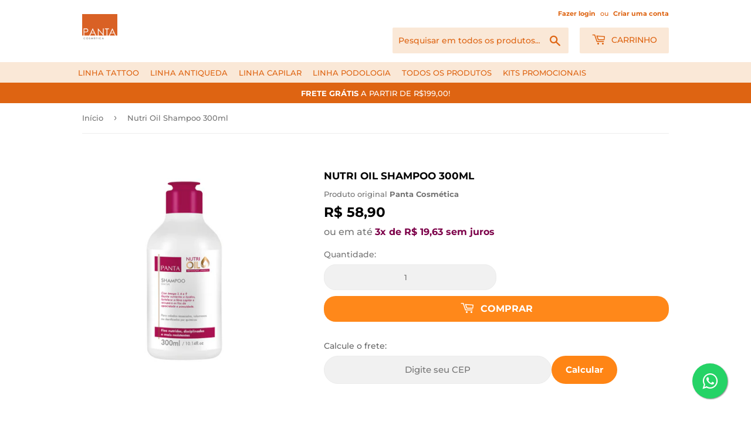

--- FILE ---
content_type: text/html; charset=utf-8
request_url: https://pantacosmetica.com.br/products/nutri-oil-shampoo-reposicao-lipidica-300ml
body_size: 35288
content:
<!doctype html>
<html class="no-touch no-js" lang="pt-BR">
<head>
<!-- Google tag (gtag.js) -->
<script async src="https://www.googletagmanager.com/gtag/js?id=G-2VKRZKQVWY"></script>
<script>
  window.dataLayer = window.dataLayer || [];
  function gtag(){dataLayer.push(arguments);}
  gtag('js', new Date());

  gtag('config', 'G-2VKRZKQVWY');
</script>

  
  <!--meta name="facebook-domain-verification" content="aeca5vrmifo956pm2oftmc3bbp64hz" /> <!-- verificacao facebook lojapanta.com.br -->
  <meta name="facebook-domain-verification" content="b73poe57e4sntfbhlesq5l1l9nfgtk" /> <!-- verificacao facebook pantacosmetica.com.br -->
  
  <meta name="google-site-verification" content="6dd1vSf_aK5_m6oD-wg4KH9Dk-kTvK2ctgG6XuWu-fs" /> <!-- verificacao Google 341895690 -->
  
  <script>(function(H){H.className=H.className.replace(/\bno-js\b/,'js')})(document.documentElement)</script>
  <!-- Basic page needs ================================================== -->
  <meta charset="utf-8">
  <meta http-equiv="X-UA-Compatible" content="IE=edge,chrome=1">

  
  <link rel="shortcut icon" href="//pantacosmetica.com.br/cdn/shop/files/faviconpanta_3a8f171b-342f-4f64-9d77-adbe16185216_32x32.png?v=1613490830" type="image/png" />
  

  <!-- Title and description ================================================== -->
  <title>
  Nutri Oil Shampoo 300ml &ndash; Panta Cosmética
  </title>

  
    <meta name="description" content="NUTRIÇÃO profunda, mais HIDRATAÇÃO e DISCIPLINA para seus cabelos! A linha Nutri Oil possui uma potente combinação de ativos que: Nutre profundamente a raiz e as fibras capilares; Repara danos causados por processos químicos; Promove hidratação intensa; Reduz o volume e devolve a vitalidade aos fios. FIOS NUTRIDOS, DIS">
  

  <!-- Product meta ================================================== -->
  <!-- /snippets/social-meta-tags.liquid -->




<meta property="og:site_name" content="Panta Cosmética">
<meta property="og:url" content="https://pantacosmetica.com.br/products/nutri-oil-shampoo-reposicao-lipidica-300ml">
<meta property="og:title" content="Nutri Oil Shampoo 300ml">
<meta property="og:type" content="product">
<meta property="og:description" content="NUTRIÇÃO profunda, mais HIDRATAÇÃO e DISCIPLINA para seus cabelos! A linha Nutri Oil possui uma potente combinação de ativos que: Nutre profundamente a raiz e as fibras capilares; Repara danos causados por processos químicos; Promove hidratação intensa; Reduz o volume e devolve a vitalidade aos fios. FIOS NUTRIDOS, DIS">

  <meta property="og:price:amount" content="58,90">
  <meta property="og:price:currency" content="BRL">

<meta property="og:image" content="http://pantacosmetica.com.br/cdn/shop/products/shampoo-bkgbranco_6d6c9d3c-537d-4d3d-968a-650ec58f1c67_1200x1200.png?v=1614786946">
<meta property="og:image:secure_url" content="https://pantacosmetica.com.br/cdn/shop/products/shampoo-bkgbranco_6d6c9d3c-537d-4d3d-968a-650ec58f1c67_1200x1200.png?v=1614786946">


<meta name="twitter:card" content="summary_large_image">
<meta name="twitter:title" content="Nutri Oil Shampoo 300ml">
<meta name="twitter:description" content="NUTRIÇÃO profunda, mais HIDRATAÇÃO e DISCIPLINA para seus cabelos! A linha Nutri Oil possui uma potente combinação de ativos que: Nutre profundamente a raiz e as fibras capilares; Repara danos causados por processos químicos; Promove hidratação intensa; Reduz o volume e devolve a vitalidade aos fios. FIOS NUTRIDOS, DIS">


  <!-- Helpers ================================================== -->
  <link rel="canonical" href="https://pantacosmetica.com.br/products/nutri-oil-shampoo-reposicao-lipidica-300ml">
  <meta name="viewport" content="width=device-width,initial-scale=1">

  <!-- CSS ================================================== -->
  <link href="//pantacosmetica.com.br/cdn/shop/t/3/assets/theme.scss.css?v=172046644650114588091768493663" rel="stylesheet" type="text/css" media="all" />

  <!-- Header hook for plugins ================================================== -->
  <script>window.performance && window.performance.mark && window.performance.mark('shopify.content_for_header.start');</script><meta name="google-site-verification" content="EgZEjF-DIN9eEgq3SkgfiioCBUi-4uMNsUm72C8z_8I">
<meta name="google-site-verification" content="EgYi4HiDHGpz3DwcybpcGXPFae_fKVnQDw_B9_5p8Gg">
<meta name="google-site-verification" content="rsd_PDrr-13lRxgPJD6E5cb8cGncurBLrAHyBQM5GLk">
<meta name="google-site-verification" content="6dd1vSf_aK5_m6oD-wg4KH9Dk-kTvK2ctgG6XuWu-fs">
<meta name="facebook-domain-verification" content="ydnigbxcac3izg5yuqkeeo5lp3iecz">
<meta id="shopify-digital-wallet" name="shopify-digital-wallet" content="/51826196678/digital_wallets/dialog">
<link rel="alternate" type="application/json+oembed" href="https://pantacosmetica.com.br/products/nutri-oil-shampoo-reposicao-lipidica-300ml.oembed">
<script async="async" src="/checkouts/internal/preloads.js?locale=pt-BR"></script>
<script id="shopify-features" type="application/json">{"accessToken":"ebb88b5a96a4cb6fdaae43ea2b026acc","betas":["rich-media-storefront-analytics"],"domain":"pantacosmetica.com.br","predictiveSearch":true,"shopId":51826196678,"locale":"pt-br"}</script>
<script>var Shopify = Shopify || {};
Shopify.shop = "lojapanta.myshopify.com";
Shopify.locale = "pt-BR";
Shopify.currency = {"active":"BRL","rate":"1.0"};
Shopify.country = "BR";
Shopify.theme = {"name":"Supply","id":116491681990,"schema_name":"Supply","schema_version":"9.2.0","theme_store_id":679,"role":"main"};
Shopify.theme.handle = "null";
Shopify.theme.style = {"id":null,"handle":null};
Shopify.cdnHost = "pantacosmetica.com.br/cdn";
Shopify.routes = Shopify.routes || {};
Shopify.routes.root = "/";</script>
<script type="module">!function(o){(o.Shopify=o.Shopify||{}).modules=!0}(window);</script>
<script>!function(o){function n(){var o=[];function n(){o.push(Array.prototype.slice.apply(arguments))}return n.q=o,n}var t=o.Shopify=o.Shopify||{};t.loadFeatures=n(),t.autoloadFeatures=n()}(window);</script>
<script id="shop-js-analytics" type="application/json">{"pageType":"product"}</script>
<script defer="defer" async type="module" src="//pantacosmetica.com.br/cdn/shopifycloud/shop-js/modules/v2/client.init-shop-cart-sync_Rd2MozZh.pt-BR.esm.js"></script>
<script defer="defer" async type="module" src="//pantacosmetica.com.br/cdn/shopifycloud/shop-js/modules/v2/chunk.common_Bl7cq5VU.esm.js"></script>
<script type="module">
  await import("//pantacosmetica.com.br/cdn/shopifycloud/shop-js/modules/v2/client.init-shop-cart-sync_Rd2MozZh.pt-BR.esm.js");
await import("//pantacosmetica.com.br/cdn/shopifycloud/shop-js/modules/v2/chunk.common_Bl7cq5VU.esm.js");

  window.Shopify.SignInWithShop?.initShopCartSync?.({"fedCMEnabled":true,"windoidEnabled":true});

</script>
<script>(function() {
  var isLoaded = false;
  function asyncLoad() {
    if (isLoaded) return;
    isLoaded = true;
    var urls = ["https:\/\/hotjar.dualsidedapp.com\/script.js?shop=lojapanta.myshopify.com","https:\/\/cdn.adtrace.ai\/tiktok-track.js?shop=lojapanta.myshopify.com"];
    for (var i = 0; i < urls.length; i++) {
      var s = document.createElement('script');
      s.type = 'text/javascript';
      s.async = true;
      s.src = urls[i];
      var x = document.getElementsByTagName('script')[0];
      x.parentNode.insertBefore(s, x);
    }
  };
  if(window.attachEvent) {
    window.attachEvent('onload', asyncLoad);
  } else {
    window.addEventListener('load', asyncLoad, false);
  }
})();</script>
<script id="__st">var __st={"a":51826196678,"offset":-10800,"reqid":"6414c6d8-ff2b-4e3b-a2c2-948b2e683de9-1768825401","pageurl":"pantacosmetica.com.br\/products\/nutri-oil-shampoo-reposicao-lipidica-300ml","u":"089c72609296","p":"product","rtyp":"product","rid":6130225840326};</script>
<script>window.ShopifyPaypalV4VisibilityTracking = true;</script>
<script id="captcha-bootstrap">!function(){'use strict';const t='contact',e='account',n='new_comment',o=[[t,t],['blogs',n],['comments',n],[t,'customer']],c=[[e,'customer_login'],[e,'guest_login'],[e,'recover_customer_password'],[e,'create_customer']],r=t=>t.map((([t,e])=>`form[action*='/${t}']:not([data-nocaptcha='true']) input[name='form_type'][value='${e}']`)).join(','),a=t=>()=>t?[...document.querySelectorAll(t)].map((t=>t.form)):[];function s(){const t=[...o],e=r(t);return a(e)}const i='password',u='form_key',d=['recaptcha-v3-token','g-recaptcha-response','h-captcha-response',i],f=()=>{try{return window.sessionStorage}catch{return}},m='__shopify_v',_=t=>t.elements[u];function p(t,e,n=!1){try{const o=window.sessionStorage,c=JSON.parse(o.getItem(e)),{data:r}=function(t){const{data:e,action:n}=t;return t[m]||n?{data:e,action:n}:{data:t,action:n}}(c);for(const[e,n]of Object.entries(r))t.elements[e]&&(t.elements[e].value=n);n&&o.removeItem(e)}catch(o){console.error('form repopulation failed',{error:o})}}const l='form_type',E='cptcha';function T(t){t.dataset[E]=!0}const w=window,h=w.document,L='Shopify',v='ce_forms',y='captcha';let A=!1;((t,e)=>{const n=(g='f06e6c50-85a8-45c8-87d0-21a2b65856fe',I='https://cdn.shopify.com/shopifycloud/storefront-forms-hcaptcha/ce_storefront_forms_captcha_hcaptcha.v1.5.2.iife.js',D={infoText:'Protegido por hCaptcha',privacyText:'Privacidade',termsText:'Termos'},(t,e,n)=>{const o=w[L][v],c=o.bindForm;if(c)return c(t,g,e,D).then(n);var r;o.q.push([[t,g,e,D],n]),r=I,A||(h.body.append(Object.assign(h.createElement('script'),{id:'captcha-provider',async:!0,src:r})),A=!0)});var g,I,D;w[L]=w[L]||{},w[L][v]=w[L][v]||{},w[L][v].q=[],w[L][y]=w[L][y]||{},w[L][y].protect=function(t,e){n(t,void 0,e),T(t)},Object.freeze(w[L][y]),function(t,e,n,w,h,L){const[v,y,A,g]=function(t,e,n){const i=e?o:[],u=t?c:[],d=[...i,...u],f=r(d),m=r(i),_=r(d.filter((([t,e])=>n.includes(e))));return[a(f),a(m),a(_),s()]}(w,h,L),I=t=>{const e=t.target;return e instanceof HTMLFormElement?e:e&&e.form},D=t=>v().includes(t);t.addEventListener('submit',(t=>{const e=I(t);if(!e)return;const n=D(e)&&!e.dataset.hcaptchaBound&&!e.dataset.recaptchaBound,o=_(e),c=g().includes(e)&&(!o||!o.value);(n||c)&&t.preventDefault(),c&&!n&&(function(t){try{if(!f())return;!function(t){const e=f();if(!e)return;const n=_(t);if(!n)return;const o=n.value;o&&e.removeItem(o)}(t);const e=Array.from(Array(32),(()=>Math.random().toString(36)[2])).join('');!function(t,e){_(t)||t.append(Object.assign(document.createElement('input'),{type:'hidden',name:u})),t.elements[u].value=e}(t,e),function(t,e){const n=f();if(!n)return;const o=[...t.querySelectorAll(`input[type='${i}']`)].map((({name:t})=>t)),c=[...d,...o],r={};for(const[a,s]of new FormData(t).entries())c.includes(a)||(r[a]=s);n.setItem(e,JSON.stringify({[m]:1,action:t.action,data:r}))}(t,e)}catch(e){console.error('failed to persist form',e)}}(e),e.submit())}));const S=(t,e)=>{t&&!t.dataset[E]&&(n(t,e.some((e=>e===t))),T(t))};for(const o of['focusin','change'])t.addEventListener(o,(t=>{const e=I(t);D(e)&&S(e,y())}));const B=e.get('form_key'),M=e.get(l),P=B&&M;t.addEventListener('DOMContentLoaded',(()=>{const t=y();if(P)for(const e of t)e.elements[l].value===M&&p(e,B);[...new Set([...A(),...v().filter((t=>'true'===t.dataset.shopifyCaptcha))])].forEach((e=>S(e,t)))}))}(h,new URLSearchParams(w.location.search),n,t,e,['guest_login'])})(!0,!0)}();</script>
<script integrity="sha256-4kQ18oKyAcykRKYeNunJcIwy7WH5gtpwJnB7kiuLZ1E=" data-source-attribution="shopify.loadfeatures" defer="defer" src="//pantacosmetica.com.br/cdn/shopifycloud/storefront/assets/storefront/load_feature-a0a9edcb.js" crossorigin="anonymous"></script>
<script data-source-attribution="shopify.dynamic_checkout.dynamic.init">var Shopify=Shopify||{};Shopify.PaymentButton=Shopify.PaymentButton||{isStorefrontPortableWallets:!0,init:function(){window.Shopify.PaymentButton.init=function(){};var t=document.createElement("script");t.src="https://pantacosmetica.com.br/cdn/shopifycloud/portable-wallets/latest/portable-wallets.pt-br.js",t.type="module",document.head.appendChild(t)}};
</script>
<script data-source-attribution="shopify.dynamic_checkout.buyer_consent">
  function portableWalletsHideBuyerConsent(e){var t=document.getElementById("shopify-buyer-consent"),n=document.getElementById("shopify-subscription-policy-button");t&&n&&(t.classList.add("hidden"),t.setAttribute("aria-hidden","true"),n.removeEventListener("click",e))}function portableWalletsShowBuyerConsent(e){var t=document.getElementById("shopify-buyer-consent"),n=document.getElementById("shopify-subscription-policy-button");t&&n&&(t.classList.remove("hidden"),t.removeAttribute("aria-hidden"),n.addEventListener("click",e))}window.Shopify?.PaymentButton&&(window.Shopify.PaymentButton.hideBuyerConsent=portableWalletsHideBuyerConsent,window.Shopify.PaymentButton.showBuyerConsent=portableWalletsShowBuyerConsent);
</script>
<script data-source-attribution="shopify.dynamic_checkout.cart.bootstrap">document.addEventListener("DOMContentLoaded",(function(){function t(){return document.querySelector("shopify-accelerated-checkout-cart, shopify-accelerated-checkout")}if(t())Shopify.PaymentButton.init();else{new MutationObserver((function(e,n){t()&&(Shopify.PaymentButton.init(),n.disconnect())})).observe(document.body,{childList:!0,subtree:!0})}}));
</script>

<script>window.performance && window.performance.mark && window.performance.mark('shopify.content_for_header.end');</script>

  
  

  <script src="//pantacosmetica.com.br/cdn/shop/t/3/assets/jquery-2.2.3.min.js?v=58211863146907186831607441363" type="text/javascript"></script>

  <script src="//pantacosmetica.com.br/cdn/shop/t/3/assets/lazysizes.min.js?v=8147953233334221341607441363" async="async"></script>
  <script src="//pantacosmetica.com.br/cdn/shop/t/3/assets/vendor.js?v=106177282645720727331607441366" defer="defer"></script>
  <script src="//pantacosmetica.com.br/cdn/shop/t/3/assets/theme.js?v=99930169357393497131610041256" defer="defer"></script>

  
<!-- Google Tag Manager -->
<script>(function(w,d,s,l,i){w[l]=w[l]||[];w[l].push({'gtm.start':
new Date().getTime(),event:'gtm.js'});var f=d.getElementsByTagName(s)[0],
j=d.createElement(s),dl=l!='dataLayer'?'&l='+l:'';j.async=true;j.src=
'https://www.googletagmanager.com/gtm.js?id='+i+dl;f.parentNode.insertBefore(j,f);
})(window,document,'script','dataLayer','GTM-P2LW5X7');</script>
<!-- End Google Tag Manager -->
  
<!-- Global site tag (gtag.js) - Google Ads: 704095820 --
<script async src="https://www.googletagmanager.com/gtag/js?id=AW-704095820"></script>
<script>
  window.dataLayer = window.dataLayer || [];
  function gtag(){dataLayer.push(arguments);}
  gtag('js', new Date());

  gtag('config', 'AW-704095820');
</script>
 -->

<script src="https://script.tapfiliate.com/tapfiliate.js" type="text/javascript" async></script>
<script type="text/javascript">
    (function(t,a,p){t.TapfiliateObject=a;t[a]=t[a]||function(){
    (t[a].q=t[a].q||[]).push(arguments)}})(window,'tap');

    tap('create', '21746-8b510a', { integration: "shopify" });
    tap('detect');
</script>
  
<!-- Hotjar Tracking Code for www.pantacosmetica.com.br -->
<script>
    (function(h,o,t,j,a,r){
        h.hj=h.hj||function(){(h.hj.q=h.hj.q||[]).push(arguments)};
        h._hjSettings={hjid:2267472,hjsv:6};
        a=o.getElementsByTagName('head')[0];
        r=o.createElement('script');r.async=1;
        r.src=t+h._hjSettings.hjid+j+h._hjSettings.hjsv;
        a.appendChild(r);
    })(window,document,'https://static.hotjar.com/c/hotjar-','.js?sv=');
</script>
  
 

<script>window.__pagefly_analytics_settings__={"acceptTracking":false};</script>
<script type="text/javascript">
    (function(c,l,a,r,i,t,y){
        c[a]=c[a]||function(){(c[a].q=c[a].q||[]).push(arguments)};
        t=l.createElement(r);t.async=1;t.src="https://www.clarity.ms/tag/"+i;
        y=l.getElementsByTagName(r)[0];y.parentNode.insertBefore(t,y);
    })(window, document, "clarity", "script", "dcfre06ovd");
</script>
  
 


























































































































































































































<!-- BEGIN app block: shopify://apps/judge-me-reviews/blocks/judgeme_core/61ccd3b1-a9f2-4160-9fe9-4fec8413e5d8 --><!-- Start of Judge.me Core -->






<link rel="dns-prefetch" href="https://cdnwidget.judge.me">
<link rel="dns-prefetch" href="https://cdn.judge.me">
<link rel="dns-prefetch" href="https://cdn1.judge.me">
<link rel="dns-prefetch" href="https://api.judge.me">

<script data-cfasync='false' class='jdgm-settings-script'>window.jdgmSettings={"pagination":5,"disable_web_reviews":false,"badge_no_review_text":"Sem avaliações","badge_n_reviews_text":"{{ n }} avaliação/avaliações","hide_badge_preview_if_no_reviews":true,"badge_hide_text":false,"enforce_center_preview_badge":false,"widget_title":"Avaliações de Clientes","widget_open_form_text":"Escrever uma avaliação","widget_close_form_text":"Cancelar avaliação","widget_refresh_page_text":"Atualizar página","widget_summary_text":"Baseado em {{ number_of_reviews }} avaliação/avaliações","widget_no_review_text":"Seja o primeiro a escrever uma avaliação","widget_name_field_text":"Nome de exibição","widget_verified_name_field_text":"Nome Verificado (público)","widget_name_placeholder_text":"Nome de exibição","widget_required_field_error_text":"Este campo é obrigatório.","widget_email_field_text":"Endereço de email","widget_verified_email_field_text":"Email Verificado (privado, não pode ser editado)","widget_email_placeholder_text":"Seu endereço de email","widget_email_field_error_text":"Por favor, digite um endereço de email válido.","widget_rating_field_text":"Avaliação","widget_review_title_field_text":"Título da Avaliação","widget_review_title_placeholder_text":"Dê um título à sua avaliação","widget_review_body_field_text":"Conteúdo da avaliação","widget_review_body_placeholder_text":"Comece a escrever aqui...","widget_pictures_field_text":"Foto/Vídeo (opcional)","widget_submit_review_text":"Enviar Avaliação","widget_submit_verified_review_text":"Enviar Avaliação Verificada","widget_submit_success_msg_with_auto_publish":"Obrigado! Por favor, atualize a página em alguns momentos para ver sua avaliação. Você pode remover ou editar sua avaliação fazendo login em \u003ca href='https://judge.me/login' target='_blank' rel='nofollow noopener'\u003eJudge.me\u003c/a\u003e","widget_submit_success_msg_no_auto_publish":"Obrigado! Sua avaliação será publicada assim que for aprovada pelo administrador da loja. Você pode remover ou editar sua avaliação fazendo login em \u003ca href='https://judge.me/login' target='_blank' rel='nofollow noopener'\u003eJudge.me\u003c/a\u003e","widget_show_default_reviews_out_of_total_text":"Mostrando {{ n_reviews_shown }} de {{ n_reviews }} avaliações.","widget_show_all_link_text":"Mostrar tudo","widget_show_less_link_text":"Mostrar menos","widget_author_said_text":"{{ reviewer_name }} disse:","widget_days_text":"{{ n }} dias atrás","widget_weeks_text":"{{ n }} semana/semanas atrás","widget_months_text":"{{ n }} mês/meses atrás","widget_years_text":"{{ n }} ano/anos atrás","widget_yesterday_text":"Ontem","widget_today_text":"Hoje","widget_replied_text":"\u003e\u003e {{ shop_name }} respondeu:","widget_read_more_text":"Leia mais","widget_reviewer_name_as_initial":"","widget_rating_filter_color":"#fbcd0a","widget_rating_filter_see_all_text":"Ver todas as avaliações","widget_sorting_most_recent_text":"Mais Recentes","widget_sorting_highest_rating_text":"Maior Avaliação","widget_sorting_lowest_rating_text":"Menor Avaliação","widget_sorting_with_pictures_text":"Apenas Fotos","widget_sorting_most_helpful_text":"Mais Úteis","widget_open_question_form_text":"Fazer uma pergunta","widget_reviews_subtab_text":"Avaliações","widget_questions_subtab_text":"Perguntas","widget_question_label_text":"Pergunta","widget_answer_label_text":"Resposta","widget_question_placeholder_text":"Escreva sua pergunta aqui","widget_submit_question_text":"Enviar Pergunta","widget_question_submit_success_text":"Obrigado pela sua pergunta! Iremos notificá-lo quando for respondida.","verified_badge_text":"Verificado","verified_badge_bg_color":"","verified_badge_text_color":"","verified_badge_placement":"left-of-reviewer-name","widget_review_max_height":"","widget_hide_border":false,"widget_social_share":false,"widget_thumb":false,"widget_review_location_show":false,"widget_location_format":"","all_reviews_include_out_of_store_products":true,"all_reviews_out_of_store_text":"(fora da loja)","all_reviews_pagination":100,"all_reviews_product_name_prefix_text":"sobre","enable_review_pictures":true,"enable_question_anwser":false,"widget_theme":"default","review_date_format":"mm/dd/yyyy","default_sort_method":"most-recent","widget_product_reviews_subtab_text":"Avaliações de Produtos","widget_shop_reviews_subtab_text":"Avaliações da Loja","widget_other_products_reviews_text":"Avaliações para outros produtos","widget_store_reviews_subtab_text":"Avaliações da loja","widget_no_store_reviews_text":"Esta loja ainda não recebeu avaliações","widget_web_restriction_product_reviews_text":"Este produto ainda não recebeu avaliações","widget_no_items_text":"Nenhum item encontrado","widget_show_more_text":"Mostrar mais","widget_write_a_store_review_text":"Escrever uma Avaliação da Loja","widget_other_languages_heading":"Avaliações em Outros Idiomas","widget_translate_review_text":"Traduzir avaliação para {{ language }}","widget_translating_review_text":"Traduzindo...","widget_show_original_translation_text":"Mostrar original ({{ language }})","widget_translate_review_failed_text":"Não foi possível traduzir a avaliação.","widget_translate_review_retry_text":"Tentar novamente","widget_translate_review_try_again_later_text":"Tente novamente mais tarde","show_product_url_for_grouped_product":false,"widget_sorting_pictures_first_text":"Fotos Primeiro","show_pictures_on_all_rev_page_mobile":false,"show_pictures_on_all_rev_page_desktop":false,"floating_tab_hide_mobile_install_preference":false,"floating_tab_button_name":"★ Avaliações","floating_tab_title":"Deixe os clientes falarem por nós","floating_tab_button_color":"","floating_tab_button_background_color":"","floating_tab_url":"","floating_tab_url_enabled":false,"floating_tab_tab_style":"text","all_reviews_text_badge_text":"Os clientes nos avaliam com {{ shop.metafields.judgeme.all_reviews_rating | round: 1 }}/5 com base em {{ shop.metafields.judgeme.all_reviews_count }} avaliações.","all_reviews_text_badge_text_branded_style":"{{ shop.metafields.judgeme.all_reviews_rating | round: 1 }} de 5 estrelas com base em {{ shop.metafields.judgeme.all_reviews_count }} avaliações","is_all_reviews_text_badge_a_link":false,"show_stars_for_all_reviews_text_badge":false,"all_reviews_text_badge_url":"","all_reviews_text_style":"branded","all_reviews_text_color_style":"judgeme_brand_color","all_reviews_text_color":"#108474","all_reviews_text_show_jm_brand":true,"featured_carousel_show_header":true,"featured_carousel_title":"Deixe os clientes falarem por nós","testimonials_carousel_title":"Clientes falam sobre nós","videos_carousel_title":"Histórias reais de clientes","cards_carousel_title":"Clientes falam sobre nós","featured_carousel_count_text":"de {{ n }} avaliações","featured_carousel_add_link_to_all_reviews_page":false,"featured_carousel_url":"","featured_carousel_show_images":true,"featured_carousel_autoslide_interval":5,"featured_carousel_arrows_on_the_sides":false,"featured_carousel_height":250,"featured_carousel_width":80,"featured_carousel_image_size":0,"featured_carousel_image_height":250,"featured_carousel_arrow_color":"#eeeeee","verified_count_badge_style":"branded","verified_count_badge_orientation":"horizontal","verified_count_badge_color_style":"judgeme_brand_color","verified_count_badge_color":"#108474","is_verified_count_badge_a_link":false,"verified_count_badge_url":"","verified_count_badge_show_jm_brand":true,"widget_rating_preset_default":5,"widget_first_sub_tab":"product-reviews","widget_show_histogram":true,"widget_histogram_use_custom_color":false,"widget_pagination_use_custom_color":false,"widget_star_use_custom_color":false,"widget_verified_badge_use_custom_color":false,"widget_write_review_use_custom_color":false,"picture_reminder_submit_button":"Upload Pictures","enable_review_videos":false,"mute_video_by_default":false,"widget_sorting_videos_first_text":"Vídeos Primeiro","widget_review_pending_text":"Pendente","featured_carousel_items_for_large_screen":3,"social_share_options_order":"Facebook,Twitter","remove_microdata_snippet":false,"disable_json_ld":false,"enable_json_ld_products":false,"preview_badge_show_question_text":false,"preview_badge_no_question_text":"Sem perguntas","preview_badge_n_question_text":"{{ number_of_questions }} pergunta/perguntas","qa_badge_show_icon":false,"qa_badge_position":"same-row","remove_judgeme_branding":false,"widget_add_search_bar":false,"widget_search_bar_placeholder":"Pesquisa","widget_sorting_verified_only_text":"Apenas verificados","featured_carousel_theme":"default","featured_carousel_show_rating":true,"featured_carousel_show_title":true,"featured_carousel_show_body":true,"featured_carousel_show_date":false,"featured_carousel_show_reviewer":true,"featured_carousel_show_product":false,"featured_carousel_header_background_color":"#108474","featured_carousel_header_text_color":"#ffffff","featured_carousel_name_product_separator":"reviewed","featured_carousel_full_star_background":"#108474","featured_carousel_empty_star_background":"#dadada","featured_carousel_vertical_theme_background":"#f9fafb","featured_carousel_verified_badge_enable":true,"featured_carousel_verified_badge_color":"#108474","featured_carousel_border_style":"round","featured_carousel_review_line_length_limit":3,"featured_carousel_more_reviews_button_text":"Ler mais avaliações","featured_carousel_view_product_button_text":"Ver produto","all_reviews_page_load_reviews_on":"scroll","all_reviews_page_load_more_text":"Carregar Mais Avaliações","disable_fb_tab_reviews":false,"enable_ajax_cdn_cache":false,"widget_advanced_speed_features":5,"widget_public_name_text":"exibido publicamente como","default_reviewer_name":"John Smith","default_reviewer_name_has_non_latin":true,"widget_reviewer_anonymous":"Anônimo","medals_widget_title":"Medalhas de Avaliação Judge.me","medals_widget_background_color":"#f9fafb","medals_widget_position":"footer_all_pages","medals_widget_border_color":"#f9fafb","medals_widget_verified_text_position":"left","medals_widget_use_monochromatic_version":false,"medals_widget_elements_color":"#108474","show_reviewer_avatar":true,"widget_invalid_yt_video_url_error_text":"Não é uma URL de vídeo do YouTube","widget_max_length_field_error_text":"Por favor, digite no máximo {0} caracteres.","widget_show_country_flag":false,"widget_show_collected_via_shop_app":true,"widget_verified_by_shop_badge_style":"light","widget_verified_by_shop_text":"Verificado pela Loja","widget_show_photo_gallery":false,"widget_load_with_code_splitting":true,"widget_ugc_install_preference":false,"widget_ugc_title":"Feito por nós, Compartilhado por você","widget_ugc_subtitle":"Marque-nos para ver sua foto em destaque em nossa página","widget_ugc_arrows_color":"#ffffff","widget_ugc_primary_button_text":"Comprar Agora","widget_ugc_primary_button_background_color":"#108474","widget_ugc_primary_button_text_color":"#ffffff","widget_ugc_primary_button_border_width":"0","widget_ugc_primary_button_border_style":"none","widget_ugc_primary_button_border_color":"#108474","widget_ugc_primary_button_border_radius":"25","widget_ugc_secondary_button_text":"Carregar Mais","widget_ugc_secondary_button_background_color":"#ffffff","widget_ugc_secondary_button_text_color":"#108474","widget_ugc_secondary_button_border_width":"2","widget_ugc_secondary_button_border_style":"solid","widget_ugc_secondary_button_border_color":"#108474","widget_ugc_secondary_button_border_radius":"25","widget_ugc_reviews_button_text":"Ver Avaliações","widget_ugc_reviews_button_background_color":"#ffffff","widget_ugc_reviews_button_text_color":"#108474","widget_ugc_reviews_button_border_width":"2","widget_ugc_reviews_button_border_style":"solid","widget_ugc_reviews_button_border_color":"#108474","widget_ugc_reviews_button_border_radius":"25","widget_ugc_reviews_button_link_to":"judgeme-reviews-page","widget_ugc_show_post_date":true,"widget_ugc_max_width":"800","widget_rating_metafield_value_type":true,"widget_primary_color":"#108474","widget_enable_secondary_color":false,"widget_secondary_color":"#edf5f5","widget_summary_average_rating_text":"{{ average_rating }} de 5","widget_media_grid_title":"Fotos e vídeos de clientes","widget_media_grid_see_more_text":"Ver mais","widget_round_style":false,"widget_show_product_medals":true,"widget_verified_by_judgeme_text":"Verificado por Judge.me","widget_show_store_medals":true,"widget_verified_by_judgeme_text_in_store_medals":"Verificado por Judge.me","widget_media_field_exceed_quantity_message":"Desculpe, só podemos aceitar {{ max_media }} para uma avaliação.","widget_media_field_exceed_limit_message":"{{ file_name }} é muito grande, por favor selecione um {{ media_type }} menor que {{ size_limit }}MB.","widget_review_submitted_text":"Avaliação Enviada!","widget_question_submitted_text":"Pergunta Enviada!","widget_close_form_text_question":"Cancelar","widget_write_your_answer_here_text":"Escreva sua resposta aqui","widget_enabled_branded_link":true,"widget_show_collected_by_judgeme":true,"widget_reviewer_name_color":"","widget_write_review_text_color":"","widget_write_review_bg_color":"","widget_collected_by_judgeme_text":"coletado por Judge.me","widget_pagination_type":"standard","widget_load_more_text":"Carregar Mais","widget_load_more_color":"#108474","widget_full_review_text":"Avaliação Completa","widget_read_more_reviews_text":"Ler Mais Avaliações","widget_read_questions_text":"Ler Perguntas","widget_questions_and_answers_text":"Perguntas e Respostas","widget_verified_by_text":"Verificado por","widget_verified_text":"Verificado","widget_number_of_reviews_text":"{{ number_of_reviews }} avaliações","widget_back_button_text":"Voltar","widget_next_button_text":"Próximo","widget_custom_forms_filter_button":"Filtros","custom_forms_style":"horizontal","widget_show_review_information":false,"how_reviews_are_collected":"Como as avaliações são coletadas?","widget_show_review_keywords":false,"widget_gdpr_statement":"Como usamos seus dados: Entraremos em contato com você apenas sobre a avaliação que você deixou, e somente se necessário. Ao enviar sua avaliação, você concorda com os \u003ca href='https://judge.me/terms' target='_blank' rel='nofollow noopener'\u003etermos\u003c/a\u003e, \u003ca href='https://judge.me/privacy' target='_blank' rel='nofollow noopener'\u003eprivacidade\u003c/a\u003e e \u003ca href='https://judge.me/content-policy' target='_blank' rel='nofollow noopener'\u003epolíticas de conteúdo\u003c/a\u003e do Judge.me.","widget_multilingual_sorting_enabled":false,"widget_translate_review_content_enabled":false,"widget_translate_review_content_method":"manual","popup_widget_review_selection":"automatically_with_pictures","popup_widget_round_border_style":true,"popup_widget_show_title":true,"popup_widget_show_body":true,"popup_widget_show_reviewer":false,"popup_widget_show_product":true,"popup_widget_show_pictures":true,"popup_widget_use_review_picture":true,"popup_widget_show_on_home_page":true,"popup_widget_show_on_product_page":true,"popup_widget_show_on_collection_page":true,"popup_widget_show_on_cart_page":true,"popup_widget_position":"bottom_left","popup_widget_first_review_delay":5,"popup_widget_duration":5,"popup_widget_interval":5,"popup_widget_review_count":5,"popup_widget_hide_on_mobile":true,"review_snippet_widget_round_border_style":true,"review_snippet_widget_card_color":"#FFFFFF","review_snippet_widget_slider_arrows_background_color":"#FFFFFF","review_snippet_widget_slider_arrows_color":"#000000","review_snippet_widget_star_color":"#108474","show_product_variant":false,"all_reviews_product_variant_label_text":"Variante: ","widget_show_verified_branding":true,"widget_ai_summary_title":"Os clientes dizem","widget_ai_summary_disclaimer":"Resumo de avaliações alimentado por IA com base em avaliações recentes de clientes","widget_show_ai_summary":false,"widget_show_ai_summary_bg":false,"widget_show_review_title_input":true,"redirect_reviewers_invited_via_email":"external_form","request_store_review_after_product_review":false,"request_review_other_products_in_order":false,"review_form_color_scheme":"default","review_form_corner_style":"square","review_form_star_color":{},"review_form_text_color":"#333333","review_form_background_color":"#ffffff","review_form_field_background_color":"#fafafa","review_form_button_color":{},"review_form_button_text_color":"#ffffff","review_form_modal_overlay_color":"#000000","review_content_screen_title_text":"Como você avaliaria este produto?","review_content_introduction_text":"Gostaríamos muito que você compartilhasse um pouco sobre sua experiência.","store_review_form_title_text":"Como você avaliaria esta loja?","store_review_form_introduction_text":"Gostaríamos muito que você compartilhasse um pouco sobre sua experiência.","show_review_guidance_text":true,"one_star_review_guidance_text":"Ruim","five_star_review_guidance_text":"Ótimo","customer_information_screen_title_text":"Sobre você","customer_information_introduction_text":"Por favor, conte-nos mais sobre você.","custom_questions_screen_title_text":"Sua experiência em mais detalhes","custom_questions_introduction_text":"Aqui estão algumas perguntas para nos ajudar a entender melhor sua experiência.","review_submitted_screen_title_text":"Obrigado pela sua avaliação!","review_submitted_screen_thank_you_text":"Estamos processando-a e ela aparecerá na loja em breve.","review_submitted_screen_email_verification_text":"Por favor, confirme seu e-mail clicando no link que acabamos de enviar. Isso nos ajuda a manter as avaliações autênticas.","review_submitted_request_store_review_text":"Gostaria de compartilhar sua experiência de compra conosco?","review_submitted_review_other_products_text":"Gostaria de avaliar estes produtos?","store_review_screen_title_text":"Gostaria de compartilhar sua experiência de compra conosco?","store_review_introduction_text":"Valorizamos seu feedback e usamos para melhorar. Por favor, compartilhe qualquer pensamento ou sugestão que tenha.","reviewer_media_screen_title_picture_text":"Compartilhar uma foto","reviewer_media_introduction_picture_text":"Carregue uma foto para apoiar sua avaliação.","reviewer_media_screen_title_video_text":"Compartilhar um vídeo","reviewer_media_introduction_video_text":"Carregue um vídeo para apoiar sua avaliação.","reviewer_media_screen_title_picture_or_video_text":"Compartilhar uma foto ou vídeo","reviewer_media_introduction_picture_or_video_text":"Carregue uma foto ou vídeo para apoiar sua avaliação.","reviewer_media_youtube_url_text":"Cole seu URL do Youtube aqui","advanced_settings_next_step_button_text":"Próximo","advanced_settings_close_review_button_text":"Fechar","modal_write_review_flow":false,"write_review_flow_required_text":"Obrigatório","write_review_flow_privacy_message_text":"Respeitamos sua privacidade.","write_review_flow_anonymous_text":"Avaliação anônima","write_review_flow_visibility_text":"Não será exibida para outros compradores.","write_review_flow_multiple_selection_help_text":"Selecione quantos quiser","write_review_flow_single_selection_help_text":"Selecione uma opção","write_review_flow_required_field_error_text":"Este campo é obrigatório","write_review_flow_invalid_email_error_text":"Por favor, insira um endereço de e-mail válido","write_review_flow_max_length_error_text":"Máx. {{ max_length }} caracteres.","write_review_flow_media_upload_text":"\u003cb\u003eClique para carregar\u003c/b\u003e ou arraste e solte","write_review_flow_gdpr_statement":"Entraremos em contato apenas sobre sua avaliação, se necessário. Ao enviar sua avaliação, você concorda com nossos \u003ca href='https://judge.me/terms' target='_blank' rel='nofollow noopener'\u003etermos e condições\u003c/a\u003e e \u003ca href='https://judge.me/privacy' target='_blank' rel='nofollow noopener'\u003epolítica de privacidade\u003c/a\u003e.","rating_only_reviews_enabled":false,"show_negative_reviews_help_screen":false,"new_review_flow_help_screen_rating_threshold":3,"negative_review_resolution_screen_title_text":"Conte-nos mais","negative_review_resolution_text":"Sua experiência é importante para nós. Se houve problemas com sua compra, estamos aqui para ajudar. Não hesite em nos contatar, adoraríamos ter a oportunidade de corrigir as coisas.","negative_review_resolution_button_text":"Entre em contato","negative_review_resolution_proceed_with_review_text":"Deixe uma avaliação","negative_review_resolution_subject":"Problema com a compra da {{ shop_name }}.{{ order_name }}","preview_badge_collection_page_install_status":false,"widget_review_custom_css":"","preview_badge_custom_css":"","preview_badge_stars_count":"5-stars","featured_carousel_custom_css":"","floating_tab_custom_css":"","all_reviews_widget_custom_css":"","medals_widget_custom_css":"","verified_badge_custom_css":"","all_reviews_text_custom_css":"","transparency_badges_collected_via_store_invite":false,"transparency_badges_from_another_provider":false,"transparency_badges_collected_from_store_visitor":false,"transparency_badges_collected_by_verified_review_provider":false,"transparency_badges_earned_reward":false,"transparency_badges_collected_via_store_invite_text":"Avaliações coletadas via convite da loja","transparency_badges_from_another_provider_text":"Avaliações coletadas de outro provedor","transparency_badges_collected_from_store_visitor_text":"Avaliações coletadas de um visitante da loja","transparency_badges_written_in_google_text":"Avaliação escrita no Google","transparency_badges_written_in_etsy_text":"Avaliação escrita no Etsy","transparency_badges_written_in_shop_app_text":"Avaliação escrita no Shop App","transparency_badges_earned_reward_text":"Avaliação ganhou uma recompensa para uma compra futura","product_review_widget_per_page":10,"widget_store_review_label_text":"Avaliação da loja","checkout_comment_extension_title_on_product_page":"Customer Comments","checkout_comment_extension_num_latest_comment_show":5,"checkout_comment_extension_format":"name_and_timestamp","checkout_comment_customer_name":"last_initial","checkout_comment_comment_notification":true,"preview_badge_collection_page_install_preference":false,"preview_badge_home_page_install_preference":false,"preview_badge_product_page_install_preference":false,"review_widget_install_preference":"","review_carousel_install_preference":false,"floating_reviews_tab_install_preference":"none","verified_reviews_count_badge_install_preference":false,"all_reviews_text_install_preference":false,"review_widget_best_location":false,"judgeme_medals_install_preference":false,"review_widget_revamp_enabled":false,"review_widget_qna_enabled":false,"review_widget_header_theme":"minimal","review_widget_widget_title_enabled":true,"review_widget_header_text_size":"medium","review_widget_header_text_weight":"regular","review_widget_average_rating_style":"compact","review_widget_bar_chart_enabled":true,"review_widget_bar_chart_type":"numbers","review_widget_bar_chart_style":"standard","review_widget_expanded_media_gallery_enabled":false,"review_widget_reviews_section_theme":"standard","review_widget_image_style":"thumbnails","review_widget_review_image_ratio":"square","review_widget_stars_size":"medium","review_widget_verified_badge":"standard_text","review_widget_review_title_text_size":"medium","review_widget_review_text_size":"medium","review_widget_review_text_length":"medium","review_widget_number_of_columns_desktop":3,"review_widget_carousel_transition_speed":5,"review_widget_custom_questions_answers_display":"always","review_widget_button_text_color":"#FFFFFF","review_widget_text_color":"#000000","review_widget_lighter_text_color":"#7B7B7B","review_widget_corner_styling":"soft","review_widget_review_word_singular":"avaliação","review_widget_review_word_plural":"avaliações","review_widget_voting_label":"Útil?","review_widget_shop_reply_label":"Resposta de {{ shop_name }}:","review_widget_filters_title":"Filtros","qna_widget_question_word_singular":"Pergunta","qna_widget_question_word_plural":"Perguntas","qna_widget_answer_reply_label":"Resposta de {{ answerer_name }}:","qna_content_screen_title_text":"Pergunte sobre este produto","qna_widget_question_required_field_error_text":"Por favor, insira sua pergunta.","qna_widget_flow_gdpr_statement":"Entraremos em contato apenas sobre sua pergunta, se necessário. Ao enviar sua pergunta, você concorda com nossos \u003ca href='https://judge.me/terms' target='_blank' rel='nofollow noopener'\u003etermos e condições\u003c/a\u003e e \u003ca href='https://judge.me/privacy' target='_blank' rel='nofollow noopener'\u003epolítica de privacidade\u003c/a\u003e.","qna_widget_question_submitted_text":"Obrigado por sua pergunta!","qna_widget_close_form_text_question":"Fechar","qna_widget_question_submit_success_text":"Vamos notificá-lo por e-mail quando respondermos sua pergunta.","all_reviews_widget_v2025_enabled":false,"all_reviews_widget_v2025_header_theme":"default","all_reviews_widget_v2025_widget_title_enabled":true,"all_reviews_widget_v2025_header_text_size":"medium","all_reviews_widget_v2025_header_text_weight":"regular","all_reviews_widget_v2025_average_rating_style":"compact","all_reviews_widget_v2025_bar_chart_enabled":true,"all_reviews_widget_v2025_bar_chart_type":"numbers","all_reviews_widget_v2025_bar_chart_style":"standard","all_reviews_widget_v2025_expanded_media_gallery_enabled":false,"all_reviews_widget_v2025_show_store_medals":true,"all_reviews_widget_v2025_show_photo_gallery":true,"all_reviews_widget_v2025_show_review_keywords":false,"all_reviews_widget_v2025_show_ai_summary":false,"all_reviews_widget_v2025_show_ai_summary_bg":false,"all_reviews_widget_v2025_add_search_bar":false,"all_reviews_widget_v2025_default_sort_method":"most-recent","all_reviews_widget_v2025_reviews_per_page":10,"all_reviews_widget_v2025_reviews_section_theme":"default","all_reviews_widget_v2025_image_style":"thumbnails","all_reviews_widget_v2025_review_image_ratio":"square","all_reviews_widget_v2025_stars_size":"medium","all_reviews_widget_v2025_verified_badge":"bold_badge","all_reviews_widget_v2025_review_title_text_size":"medium","all_reviews_widget_v2025_review_text_size":"medium","all_reviews_widget_v2025_review_text_length":"medium","all_reviews_widget_v2025_number_of_columns_desktop":3,"all_reviews_widget_v2025_carousel_transition_speed":5,"all_reviews_widget_v2025_custom_questions_answers_display":"always","all_reviews_widget_v2025_show_product_variant":false,"all_reviews_widget_v2025_show_reviewer_avatar":true,"all_reviews_widget_v2025_reviewer_name_as_initial":"","all_reviews_widget_v2025_review_location_show":false,"all_reviews_widget_v2025_location_format":"","all_reviews_widget_v2025_show_country_flag":false,"all_reviews_widget_v2025_verified_by_shop_badge_style":"light","all_reviews_widget_v2025_social_share":false,"all_reviews_widget_v2025_social_share_options_order":"Facebook,Twitter,LinkedIn,Pinterest","all_reviews_widget_v2025_pagination_type":"standard","all_reviews_widget_v2025_button_text_color":"#FFFFFF","all_reviews_widget_v2025_text_color":"#000000","all_reviews_widget_v2025_lighter_text_color":"#7B7B7B","all_reviews_widget_v2025_corner_styling":"soft","all_reviews_widget_v2025_title":"Avaliações de clientes","all_reviews_widget_v2025_ai_summary_title":"Os clientes dizem sobre esta loja","all_reviews_widget_v2025_no_review_text":"Seja o primeiro a escrever uma avaliação","platform":"shopify","branding_url":"https://app.judge.me/reviews","branding_text":"Desenvolvido por Judge.me","locale":"en","reply_name":"Panta Cosmética","widget_version":"3.0","footer":true,"autopublish":false,"review_dates":true,"enable_custom_form":false,"shop_locale":"pt","enable_multi_locales_translations":false,"show_review_title_input":true,"review_verification_email_status":"always","can_be_branded":false,"reply_name_text":"Panta Cosmética"};</script> <style class='jdgm-settings-style'>﻿.jdgm-xx{left:0}:root{--jdgm-primary-color: #108474;--jdgm-secondary-color: rgba(16,132,116,0.1);--jdgm-star-color: #108474;--jdgm-write-review-text-color: white;--jdgm-write-review-bg-color: #108474;--jdgm-paginate-color: #108474;--jdgm-border-radius: 0;--jdgm-reviewer-name-color: #108474}.jdgm-histogram__bar-content{background-color:#108474}.jdgm-rev[data-verified-buyer=true] .jdgm-rev__icon.jdgm-rev__icon:after,.jdgm-rev__buyer-badge.jdgm-rev__buyer-badge{color:white;background-color:#108474}.jdgm-review-widget--small .jdgm-gallery.jdgm-gallery .jdgm-gallery__thumbnail-link:nth-child(8) .jdgm-gallery__thumbnail-wrapper.jdgm-gallery__thumbnail-wrapper:before{content:"Ver mais"}@media only screen and (min-width: 768px){.jdgm-gallery.jdgm-gallery .jdgm-gallery__thumbnail-link:nth-child(8) .jdgm-gallery__thumbnail-wrapper.jdgm-gallery__thumbnail-wrapper:before{content:"Ver mais"}}.jdgm-prev-badge[data-average-rating='0.00']{display:none !important}.jdgm-author-all-initials{display:none !important}.jdgm-author-last-initial{display:none !important}.jdgm-rev-widg__title{visibility:hidden}.jdgm-rev-widg__summary-text{visibility:hidden}.jdgm-prev-badge__text{visibility:hidden}.jdgm-rev__prod-link-prefix:before{content:'sobre'}.jdgm-rev__variant-label:before{content:'Variante: '}.jdgm-rev__out-of-store-text:before{content:'(fora da loja)'}@media only screen and (min-width: 768px){.jdgm-rev__pics .jdgm-rev_all-rev-page-picture-separator,.jdgm-rev__pics .jdgm-rev__product-picture{display:none}}@media only screen and (max-width: 768px){.jdgm-rev__pics .jdgm-rev_all-rev-page-picture-separator,.jdgm-rev__pics .jdgm-rev__product-picture{display:none}}.jdgm-preview-badge[data-template="product"]{display:none !important}.jdgm-preview-badge[data-template="collection"]{display:none !important}.jdgm-preview-badge[data-template="index"]{display:none !important}.jdgm-review-widget[data-from-snippet="true"]{display:none !important}.jdgm-verified-count-badget[data-from-snippet="true"]{display:none !important}.jdgm-carousel-wrapper[data-from-snippet="true"]{display:none !important}.jdgm-all-reviews-text[data-from-snippet="true"]{display:none !important}.jdgm-medals-section[data-from-snippet="true"]{display:none !important}.jdgm-ugc-media-wrapper[data-from-snippet="true"]{display:none !important}.jdgm-rev__transparency-badge[data-badge-type="review_collected_via_store_invitation"]{display:none !important}.jdgm-rev__transparency-badge[data-badge-type="review_collected_from_another_provider"]{display:none !important}.jdgm-rev__transparency-badge[data-badge-type="review_collected_from_store_visitor"]{display:none !important}.jdgm-rev__transparency-badge[data-badge-type="review_written_in_etsy"]{display:none !important}.jdgm-rev__transparency-badge[data-badge-type="review_written_in_google_business"]{display:none !important}.jdgm-rev__transparency-badge[data-badge-type="review_written_in_shop_app"]{display:none !important}.jdgm-rev__transparency-badge[data-badge-type="review_earned_for_future_purchase"]{display:none !important}.jdgm-review-snippet-widget .jdgm-rev-snippet-widget__cards-container .jdgm-rev-snippet-card{border-radius:8px;background:#fff}.jdgm-review-snippet-widget .jdgm-rev-snippet-widget__cards-container .jdgm-rev-snippet-card__rev-rating .jdgm-star{color:#108474}.jdgm-review-snippet-widget .jdgm-rev-snippet-widget__prev-btn,.jdgm-review-snippet-widget .jdgm-rev-snippet-widget__next-btn{border-radius:50%;background:#fff}.jdgm-review-snippet-widget .jdgm-rev-snippet-widget__prev-btn>svg,.jdgm-review-snippet-widget .jdgm-rev-snippet-widget__next-btn>svg{fill:#000}.jdgm-full-rev-modal.rev-snippet-widget .jm-mfp-container .jm-mfp-content,.jdgm-full-rev-modal.rev-snippet-widget .jm-mfp-container .jdgm-full-rev__icon,.jdgm-full-rev-modal.rev-snippet-widget .jm-mfp-container .jdgm-full-rev__pic-img,.jdgm-full-rev-modal.rev-snippet-widget .jm-mfp-container .jdgm-full-rev__reply{border-radius:8px}.jdgm-full-rev-modal.rev-snippet-widget .jm-mfp-container .jdgm-full-rev[data-verified-buyer="true"] .jdgm-full-rev__icon::after{border-radius:8px}.jdgm-full-rev-modal.rev-snippet-widget .jm-mfp-container .jdgm-full-rev .jdgm-rev__buyer-badge{border-radius:calc( 8px / 2 )}.jdgm-full-rev-modal.rev-snippet-widget .jm-mfp-container .jdgm-full-rev .jdgm-full-rev__replier::before{content:'Panta Cosmética'}.jdgm-full-rev-modal.rev-snippet-widget .jm-mfp-container .jdgm-full-rev .jdgm-full-rev__product-button{border-radius:calc( 8px * 6 )}
</style> <style class='jdgm-settings-style'></style>

  
  
  
  <style class='jdgm-miracle-styles'>
  @-webkit-keyframes jdgm-spin{0%{-webkit-transform:rotate(0deg);-ms-transform:rotate(0deg);transform:rotate(0deg)}100%{-webkit-transform:rotate(359deg);-ms-transform:rotate(359deg);transform:rotate(359deg)}}@keyframes jdgm-spin{0%{-webkit-transform:rotate(0deg);-ms-transform:rotate(0deg);transform:rotate(0deg)}100%{-webkit-transform:rotate(359deg);-ms-transform:rotate(359deg);transform:rotate(359deg)}}@font-face{font-family:'JudgemeStar';src:url("[data-uri]") format("woff");font-weight:normal;font-style:normal}.jdgm-star{font-family:'JudgemeStar';display:inline !important;text-decoration:none !important;padding:0 4px 0 0 !important;margin:0 !important;font-weight:bold;opacity:1;-webkit-font-smoothing:antialiased;-moz-osx-font-smoothing:grayscale}.jdgm-star:hover{opacity:1}.jdgm-star:last-of-type{padding:0 !important}.jdgm-star.jdgm--on:before{content:"\e000"}.jdgm-star.jdgm--off:before{content:"\e001"}.jdgm-star.jdgm--half:before{content:"\e002"}.jdgm-widget *{margin:0;line-height:1.4;-webkit-box-sizing:border-box;-moz-box-sizing:border-box;box-sizing:border-box;-webkit-overflow-scrolling:touch}.jdgm-hidden{display:none !important;visibility:hidden !important}.jdgm-temp-hidden{display:none}.jdgm-spinner{width:40px;height:40px;margin:auto;border-radius:50%;border-top:2px solid #eee;border-right:2px solid #eee;border-bottom:2px solid #eee;border-left:2px solid #ccc;-webkit-animation:jdgm-spin 0.8s infinite linear;animation:jdgm-spin 0.8s infinite linear}.jdgm-prev-badge{display:block !important}

</style>


  
  
   


<script data-cfasync='false' class='jdgm-script'>
!function(e){window.jdgm=window.jdgm||{},jdgm.CDN_HOST="https://cdnwidget.judge.me/",jdgm.CDN_HOST_ALT="https://cdn2.judge.me/cdn/widget_frontend/",jdgm.API_HOST="https://api.judge.me/",jdgm.CDN_BASE_URL="https://cdn.shopify.com/extensions/019bc7fe-07a5-7fc5-85e3-4a4175980733/judgeme-extensions-296/assets/",
jdgm.docReady=function(d){(e.attachEvent?"complete"===e.readyState:"loading"!==e.readyState)?
setTimeout(d,0):e.addEventListener("DOMContentLoaded",d)},jdgm.loadCSS=function(d,t,o,a){
!o&&jdgm.loadCSS.requestedUrls.indexOf(d)>=0||(jdgm.loadCSS.requestedUrls.push(d),
(a=e.createElement("link")).rel="stylesheet",a.class="jdgm-stylesheet",a.media="nope!",
a.href=d,a.onload=function(){this.media="all",t&&setTimeout(t)},e.body.appendChild(a))},
jdgm.loadCSS.requestedUrls=[],jdgm.loadJS=function(e,d){var t=new XMLHttpRequest;
t.onreadystatechange=function(){4===t.readyState&&(Function(t.response)(),d&&d(t.response))},
t.open("GET",e),t.onerror=function(){if(e.indexOf(jdgm.CDN_HOST)===0&&jdgm.CDN_HOST_ALT!==jdgm.CDN_HOST){var f=e.replace(jdgm.CDN_HOST,jdgm.CDN_HOST_ALT);jdgm.loadJS(f,d)}},t.send()},jdgm.docReady((function(){(window.jdgmLoadCSS||e.querySelectorAll(
".jdgm-widget, .jdgm-all-reviews-page").length>0)&&(jdgmSettings.widget_load_with_code_splitting?
parseFloat(jdgmSettings.widget_version)>=3?jdgm.loadCSS(jdgm.CDN_HOST+"widget_v3/base.css"):
jdgm.loadCSS(jdgm.CDN_HOST+"widget/base.css"):jdgm.loadCSS(jdgm.CDN_HOST+"shopify_v2.css"),
jdgm.loadJS(jdgm.CDN_HOST+"loa"+"der.js"))}))}(document);
</script>
<noscript><link rel="stylesheet" type="text/css" media="all" href="https://cdnwidget.judge.me/shopify_v2.css"></noscript>

<!-- BEGIN app snippet: theme_fix_tags --><script>
  (function() {
    var jdgmThemeFixes = null;
    if (!jdgmThemeFixes) return;
    var thisThemeFix = jdgmThemeFixes[Shopify.theme.id];
    if (!thisThemeFix) return;

    if (thisThemeFix.html) {
      document.addEventListener("DOMContentLoaded", function() {
        var htmlDiv = document.createElement('div');
        htmlDiv.classList.add('jdgm-theme-fix-html');
        htmlDiv.innerHTML = thisThemeFix.html;
        document.body.append(htmlDiv);
      });
    };

    if (thisThemeFix.css) {
      var styleTag = document.createElement('style');
      styleTag.classList.add('jdgm-theme-fix-style');
      styleTag.innerHTML = thisThemeFix.css;
      document.head.append(styleTag);
    };

    if (thisThemeFix.js) {
      var scriptTag = document.createElement('script');
      scriptTag.classList.add('jdgm-theme-fix-script');
      scriptTag.innerHTML = thisThemeFix.js;
      document.head.append(scriptTag);
    };
  })();
</script>
<!-- END app snippet -->
<!-- End of Judge.me Core -->



<!-- END app block --><!-- BEGIN app block: shopify://apps/pagefly-page-builder/blocks/app-embed/83e179f7-59a0-4589-8c66-c0dddf959200 -->

<!-- BEGIN app snippet: pagefly-cro-ab-testing-main -->







<script>
  ;(function () {
    const url = new URL(window.location)
    const viewParam = url.searchParams.get('view')
    if (viewParam && viewParam.includes('variant-pf-')) {
      url.searchParams.set('pf_v', viewParam)
      url.searchParams.delete('view')
      window.history.replaceState({}, '', url)
    }
  })()
</script>



<script type='module'>
  
  window.PAGEFLY_CRO = window.PAGEFLY_CRO || {}

  window.PAGEFLY_CRO['data_debug'] = {
    original_template_suffix: "all_products",
    allow_ab_test: false,
    ab_test_start_time: 0,
    ab_test_end_time: 0,
    today_date_time: 1768825402000,
  }
  window.PAGEFLY_CRO['GA4'] = { enabled: false}
</script>

<!-- END app snippet -->








  <script src='https://cdn.shopify.com/extensions/019bb4f9-aed6-78a3-be91-e9d44663e6bf/pagefly-page-builder-215/assets/pagefly-helper.js' defer='defer'></script>

  <script src='https://cdn.shopify.com/extensions/019bb4f9-aed6-78a3-be91-e9d44663e6bf/pagefly-page-builder-215/assets/pagefly-general-helper.js' defer='defer'></script>

  <script src='https://cdn.shopify.com/extensions/019bb4f9-aed6-78a3-be91-e9d44663e6bf/pagefly-page-builder-215/assets/pagefly-snap-slider.js' defer='defer'></script>

  <script src='https://cdn.shopify.com/extensions/019bb4f9-aed6-78a3-be91-e9d44663e6bf/pagefly-page-builder-215/assets/pagefly-slideshow-v3.js' defer='defer'></script>

  <script src='https://cdn.shopify.com/extensions/019bb4f9-aed6-78a3-be91-e9d44663e6bf/pagefly-page-builder-215/assets/pagefly-slideshow-v4.js' defer='defer'></script>

  <script src='https://cdn.shopify.com/extensions/019bb4f9-aed6-78a3-be91-e9d44663e6bf/pagefly-page-builder-215/assets/pagefly-glider.js' defer='defer'></script>

  <script src='https://cdn.shopify.com/extensions/019bb4f9-aed6-78a3-be91-e9d44663e6bf/pagefly-page-builder-215/assets/pagefly-slideshow-v1-v2.js' defer='defer'></script>

  <script src='https://cdn.shopify.com/extensions/019bb4f9-aed6-78a3-be91-e9d44663e6bf/pagefly-page-builder-215/assets/pagefly-product-media.js' defer='defer'></script>

  <script src='https://cdn.shopify.com/extensions/019bb4f9-aed6-78a3-be91-e9d44663e6bf/pagefly-page-builder-215/assets/pagefly-product.js' defer='defer'></script>


<script id='pagefly-helper-data' type='application/json'>
  {
    "page_optimization": {
      "assets_prefetching": false
    },
    "elements_asset_mapper": {
      "Accordion": "https://cdn.shopify.com/extensions/019bb4f9-aed6-78a3-be91-e9d44663e6bf/pagefly-page-builder-215/assets/pagefly-accordion.js",
      "Accordion3": "https://cdn.shopify.com/extensions/019bb4f9-aed6-78a3-be91-e9d44663e6bf/pagefly-page-builder-215/assets/pagefly-accordion3.js",
      "CountDown": "https://cdn.shopify.com/extensions/019bb4f9-aed6-78a3-be91-e9d44663e6bf/pagefly-page-builder-215/assets/pagefly-countdown.js",
      "GMap1": "https://cdn.shopify.com/extensions/019bb4f9-aed6-78a3-be91-e9d44663e6bf/pagefly-page-builder-215/assets/pagefly-gmap.js",
      "GMap2": "https://cdn.shopify.com/extensions/019bb4f9-aed6-78a3-be91-e9d44663e6bf/pagefly-page-builder-215/assets/pagefly-gmap.js",
      "GMapBasicV2": "https://cdn.shopify.com/extensions/019bb4f9-aed6-78a3-be91-e9d44663e6bf/pagefly-page-builder-215/assets/pagefly-gmap.js",
      "GMapAdvancedV2": "https://cdn.shopify.com/extensions/019bb4f9-aed6-78a3-be91-e9d44663e6bf/pagefly-page-builder-215/assets/pagefly-gmap.js",
      "HTML.Video": "https://cdn.shopify.com/extensions/019bb4f9-aed6-78a3-be91-e9d44663e6bf/pagefly-page-builder-215/assets/pagefly-htmlvideo.js",
      "HTML.Video2": "https://cdn.shopify.com/extensions/019bb4f9-aed6-78a3-be91-e9d44663e6bf/pagefly-page-builder-215/assets/pagefly-htmlvideo2.js",
      "HTML.Video3": "https://cdn.shopify.com/extensions/019bb4f9-aed6-78a3-be91-e9d44663e6bf/pagefly-page-builder-215/assets/pagefly-htmlvideo2.js",
      "BackgroundVideo": "https://cdn.shopify.com/extensions/019bb4f9-aed6-78a3-be91-e9d44663e6bf/pagefly-page-builder-215/assets/pagefly-htmlvideo2.js",
      "Instagram": "https://cdn.shopify.com/extensions/019bb4f9-aed6-78a3-be91-e9d44663e6bf/pagefly-page-builder-215/assets/pagefly-instagram.js",
      "Instagram2": "https://cdn.shopify.com/extensions/019bb4f9-aed6-78a3-be91-e9d44663e6bf/pagefly-page-builder-215/assets/pagefly-instagram.js",
      "Insta3": "https://cdn.shopify.com/extensions/019bb4f9-aed6-78a3-be91-e9d44663e6bf/pagefly-page-builder-215/assets/pagefly-instagram3.js",
      "Tabs": "https://cdn.shopify.com/extensions/019bb4f9-aed6-78a3-be91-e9d44663e6bf/pagefly-page-builder-215/assets/pagefly-tab.js",
      "Tabs3": "https://cdn.shopify.com/extensions/019bb4f9-aed6-78a3-be91-e9d44663e6bf/pagefly-page-builder-215/assets/pagefly-tab3.js",
      "ProductBox": "https://cdn.shopify.com/extensions/019bb4f9-aed6-78a3-be91-e9d44663e6bf/pagefly-page-builder-215/assets/pagefly-cart.js",
      "FBPageBox2": "https://cdn.shopify.com/extensions/019bb4f9-aed6-78a3-be91-e9d44663e6bf/pagefly-page-builder-215/assets/pagefly-facebook.js",
      "FBLikeButton2": "https://cdn.shopify.com/extensions/019bb4f9-aed6-78a3-be91-e9d44663e6bf/pagefly-page-builder-215/assets/pagefly-facebook.js",
      "TwitterFeed2": "https://cdn.shopify.com/extensions/019bb4f9-aed6-78a3-be91-e9d44663e6bf/pagefly-page-builder-215/assets/pagefly-twitter.js",
      "Paragraph4": "https://cdn.shopify.com/extensions/019bb4f9-aed6-78a3-be91-e9d44663e6bf/pagefly-page-builder-215/assets/pagefly-paragraph4.js",

      "AliReviews": "https://cdn.shopify.com/extensions/019bb4f9-aed6-78a3-be91-e9d44663e6bf/pagefly-page-builder-215/assets/pagefly-3rd-elements.js",
      "BackInStock": "https://cdn.shopify.com/extensions/019bb4f9-aed6-78a3-be91-e9d44663e6bf/pagefly-page-builder-215/assets/pagefly-3rd-elements.js",
      "GloboBackInStock": "https://cdn.shopify.com/extensions/019bb4f9-aed6-78a3-be91-e9d44663e6bf/pagefly-page-builder-215/assets/pagefly-3rd-elements.js",
      "GrowaveWishlist": "https://cdn.shopify.com/extensions/019bb4f9-aed6-78a3-be91-e9d44663e6bf/pagefly-page-builder-215/assets/pagefly-3rd-elements.js",
      "InfiniteOptionsShopPad": "https://cdn.shopify.com/extensions/019bb4f9-aed6-78a3-be91-e9d44663e6bf/pagefly-page-builder-215/assets/pagefly-3rd-elements.js",
      "InkybayProductPersonalizer": "https://cdn.shopify.com/extensions/019bb4f9-aed6-78a3-be91-e9d44663e6bf/pagefly-page-builder-215/assets/pagefly-3rd-elements.js",
      "LimeSpot": "https://cdn.shopify.com/extensions/019bb4f9-aed6-78a3-be91-e9d44663e6bf/pagefly-page-builder-215/assets/pagefly-3rd-elements.js",
      "Loox": "https://cdn.shopify.com/extensions/019bb4f9-aed6-78a3-be91-e9d44663e6bf/pagefly-page-builder-215/assets/pagefly-3rd-elements.js",
      "Opinew": "https://cdn.shopify.com/extensions/019bb4f9-aed6-78a3-be91-e9d44663e6bf/pagefly-page-builder-215/assets/pagefly-3rd-elements.js",
      "Powr": "https://cdn.shopify.com/extensions/019bb4f9-aed6-78a3-be91-e9d44663e6bf/pagefly-page-builder-215/assets/pagefly-3rd-elements.js",
      "ProductReviews": "https://cdn.shopify.com/extensions/019bb4f9-aed6-78a3-be91-e9d44663e6bf/pagefly-page-builder-215/assets/pagefly-3rd-elements.js",
      "PushOwl": "https://cdn.shopify.com/extensions/019bb4f9-aed6-78a3-be91-e9d44663e6bf/pagefly-page-builder-215/assets/pagefly-3rd-elements.js",
      "ReCharge": "https://cdn.shopify.com/extensions/019bb4f9-aed6-78a3-be91-e9d44663e6bf/pagefly-page-builder-215/assets/pagefly-3rd-elements.js",
      "Rivyo": "https://cdn.shopify.com/extensions/019bb4f9-aed6-78a3-be91-e9d44663e6bf/pagefly-page-builder-215/assets/pagefly-3rd-elements.js",
      "TrackingMore": "https://cdn.shopify.com/extensions/019bb4f9-aed6-78a3-be91-e9d44663e6bf/pagefly-page-builder-215/assets/pagefly-3rd-elements.js",
      "Vitals": "https://cdn.shopify.com/extensions/019bb4f9-aed6-78a3-be91-e9d44663e6bf/pagefly-page-builder-215/assets/pagefly-3rd-elements.js",
      "Wiser": "https://cdn.shopify.com/extensions/019bb4f9-aed6-78a3-be91-e9d44663e6bf/pagefly-page-builder-215/assets/pagefly-3rd-elements.js"
    },
    "custom_elements_mapper": {
      "pf-click-action-element": "https://cdn.shopify.com/extensions/019bb4f9-aed6-78a3-be91-e9d44663e6bf/pagefly-page-builder-215/assets/pagefly-click-action-element.js",
      "pf-dialog-element": "https://cdn.shopify.com/extensions/019bb4f9-aed6-78a3-be91-e9d44663e6bf/pagefly-page-builder-215/assets/pagefly-dialog-element.js"
    }
  }
</script>


<!-- END app block --><!-- BEGIN app block: shopify://apps/pixelpro-easy-pixel-install/blocks/turbo-tiktok/0f61e244-e2c9-43da-9523-9762c9f7e6bf -->









<script>
    window.__adTraceTikTokPaused = ``;
    window.__adTraceTikTokServerSideApiEnabled = ``;
    window.__adTraceShopifyDomain = `https://pantacosmetica.com.br`;
    window.__adTraceIsProductPage = `product`.includes("product");
    window.__adTraceShopCurrency = `BRL`;
    window.__adTraceProductInfo = {
        "id": "6130225840326",
        "name": `Nutri Oil Shampoo 300ml`,
        "price": "58,90",
        "url": "/products/nutri-oil-shampoo-reposicao-lipidica-300ml",
        "description": "\u003ch1 style=\"text-align: center;\" data-mce-fragment=\"1\" data-mce-style=\"text-align: center;\"\u003e\u003cimg alt=\"\" src=\"https:\/\/cdn.shopify.com\/s\/files\/1\/0518\/2619\/6678\/files\/logo_7fa5b582-5690-4f03-b365-ab7ac25ebe15_480x480.png?v=1609169526\" width=\"200\" height=\"125\" data-mce-selected=\"1\"\u003e\u003c\/h1\u003e\n\u003ch1 style=\"text-align: center;\" data-mce-fragment=\"1\" data-mce-style=\"text-align: center;\"\u003eNUTRIÇÃO profunda, mais HIDRATAÇÃO e DISCIPLINA para seus cabelos!\u003c\/h1\u003e\n\u003cp data-mce-fragment=\"1\"\u003eA linha Nutri Oil possui uma potente combinação de ativos que:\u003c\/p\u003e\n\u003cul\u003e\n\u003cli\u003eNutre profundamente a raiz e as fibras capilares;\u003c\/li\u003e\n\u003cli\u003eRepara danos causados por processos químicos;\u003c\/li\u003e\n\u003cli\u003ePromove hidratação intensa;\u003c\/li\u003e\n\u003cli\u003eReduz o volume e devolve a vitalidade aos fios.\u003c\/li\u003e\n\u003c\/ul\u003e\n\u003ch1 style=\"text-align: center;\"\u003eFIOS NUTRIDOS, DISCIPLINADOS E MAIS RESISTENTES\u003c\/h1\u003e\n\u003cp\u003eO Shampoo Nutri Oil promove limpeza suave, protegendo os fios do ressecamento. Combina diferentes ativos que auxiliam na nutrição da raiz e das fibras capilares. \u003cstrong\u003eCom\u003cspan\u003e \u003c\/span\u003eômega 3, 6 e 9,\u003cspan\u003e \u003c\/span\u003erepõe nutrientes e lipídios, fortalece a fibra capilar e recupera os fios da opacidade e porosidade.\u003c\/strong\u003e\u003c\/p\u003e\n\u003cp data-mce-fragment=\"1\"\u003e\u003cstrong\u003eINDICAÇÃO:\u003c\/strong\u003e\u003cspan\u003e \u003c\/span\u003eCabelos\u003cspan\u003e \u003c\/span\u003e\u003cspan style=\"text-decoration: underline;\"\u003eressecados\u003c\/span\u003e,\u003cspan\u003e \u003c\/span\u003e\u003cspan style=\"text-decoration: underline;\"\u003evolumosos\u003c\/span\u003e\u003cspan\u003e \u003c\/span\u003eou\u003cspan\u003e \u003c\/span\u003e\u003cspan style=\"text-decoration: underline;\"\u003edanificados\u003c\/span\u003e\u003cspan\u003e \u003c\/span\u003epor produtos químicos.\u003c\/p\u003e\n\u003cp\u003e\u003cstrong\u003eModo de usar:\u003c\/strong\u003e\u003cspan\u003e \u003c\/span\u003eAplicar sobre os cabelos molhados massageando suavemente até a formação de espuma. Enxaguar bem. Repita a operação se necessário.\u003c\/p\u003e\n\u003cp\u003e\u003cstrong data-mce-fragment=\"1\"\u003eConteúdo do pacote:\u003c\/strong\u003e\u003cspan data-mce-fragment=\"1\"\u003e 1 x Nutri Oil - Reposição Lipídica Shampoo 300ml\u003c\/span\u003e\u003cspan data-mce-fragment=\"1\"\u003e.\u003c\/span\u003e\u003c\/p\u003e\n\u003cp\u003e\u003cspan data-mce-fragment=\"1\"\u003e\u003cstrong\u003eCódigo ANVISA:\u003c\/strong\u003e 25351.562207\/2019-32.\u003c\/span\u003e\u003c\/p\u003e\n\u003ch2 style=\"text-align: center;\"\u003e\u003cspan data-mce-fragment=\"1\"\u003eUtilize a linha completa e desfrute de cabelos fortalecidos, disciplinados e brilhantes!\u003c\/span\u003e\u003c\/h2\u003e\n\u003cp\u003e\u003ca href=\"\/products\/nutri-oil-reposicao-lipidica-kit-completo\" title=\"Nutri Oil Reposição Lipídica\" data-mce-href=\"\/products\/nutri-oil-reposicao-lipidica-kit-completo\"\u003e\u003cimg alt=\"\" src=\"https:\/\/cdn.shopify.com\/s\/files\/1\/0518\/2619\/6678\/files\/kit2_a04d8372-4307-4c45-a8a9-a84e736e4883_480x480.png?v=1612482188\" style=\"display: block; margin-left: auto; margin-right: auto;\" data-mce-src=\"https:\/\/cdn.shopify.com\/s\/files\/1\/0518\/2619\/6678\/files\/kit2_a04d8372-4307-4c45-a8a9-a84e736e4883_480x480.png?v=1612482188\" data-mce-selected=\"1\"\u003e\u003c\/a\u003e\u003c\/p\u003e\n\u003ch2 style=\"text-align: center;\"\u003eTODOS OS ITENS DA LINHA NUTRI OIL SÃO:\u003c\/h2\u003e\n\u003cdiv style=\"text-align: center;\"\u003e\u003cimg src=\"https:\/\/cdn.shopify.com\/s\/files\/1\/0518\/2619\/6678\/files\/selo1_240x240.png?v=1607542810\" alt=\"\" style=\"float: none;\"\u003e\u003c\/div\u003e",
        "image": "//pantacosmetica.com.br/cdn/shop/products/shampoo-bkgbranco_6d6c9d3c-537d-4d3d-968a-650ec58f1c67.png?v=1614786946"
    };
    
</script>
<!-- END app block --><script src="https://cdn.shopify.com/extensions/019bc7fe-07a5-7fc5-85e3-4a4175980733/judgeme-extensions-296/assets/loader.js" type="text/javascript" defer="defer"></script>
<script src="https://cdn.shopify.com/extensions/05506e16-894f-4f03-a8b8-e0c1b0d28c3d/tiktok-pixel-for-adtrace-160/assets/tiktok-pixel.js" type="text/javascript" defer="defer"></script>
<link href="https://monorail-edge.shopifysvc.com" rel="dns-prefetch">
<script>(function(){if ("sendBeacon" in navigator && "performance" in window) {try {var session_token_from_headers = performance.getEntriesByType('navigation')[0].serverTiming.find(x => x.name == '_s').description;} catch {var session_token_from_headers = undefined;}var session_cookie_matches = document.cookie.match(/_shopify_s=([^;]*)/);var session_token_from_cookie = session_cookie_matches && session_cookie_matches.length === 2 ? session_cookie_matches[1] : "";var session_token = session_token_from_headers || session_token_from_cookie || "";function handle_abandonment_event(e) {var entries = performance.getEntries().filter(function(entry) {return /monorail-edge.shopifysvc.com/.test(entry.name);});if (!window.abandonment_tracked && entries.length === 0) {window.abandonment_tracked = true;var currentMs = Date.now();var navigation_start = performance.timing.navigationStart;var payload = {shop_id: 51826196678,url: window.location.href,navigation_start,duration: currentMs - navigation_start,session_token,page_type: "product"};window.navigator.sendBeacon("https://monorail-edge.shopifysvc.com/v1/produce", JSON.stringify({schema_id: "online_store_buyer_site_abandonment/1.1",payload: payload,metadata: {event_created_at_ms: currentMs,event_sent_at_ms: currentMs}}));}}window.addEventListener('pagehide', handle_abandonment_event);}}());</script>
<script id="web-pixels-manager-setup">(function e(e,d,r,n,o){if(void 0===o&&(o={}),!Boolean(null===(a=null===(i=window.Shopify)||void 0===i?void 0:i.analytics)||void 0===a?void 0:a.replayQueue)){var i,a;window.Shopify=window.Shopify||{};var t=window.Shopify;t.analytics=t.analytics||{};var s=t.analytics;s.replayQueue=[],s.publish=function(e,d,r){return s.replayQueue.push([e,d,r]),!0};try{self.performance.mark("wpm:start")}catch(e){}var l=function(){var e={modern:/Edge?\/(1{2}[4-9]|1[2-9]\d|[2-9]\d{2}|\d{4,})\.\d+(\.\d+|)|Firefox\/(1{2}[4-9]|1[2-9]\d|[2-9]\d{2}|\d{4,})\.\d+(\.\d+|)|Chrom(ium|e)\/(9{2}|\d{3,})\.\d+(\.\d+|)|(Maci|X1{2}).+ Version\/(15\.\d+|(1[6-9]|[2-9]\d|\d{3,})\.\d+)([,.]\d+|)( \(\w+\)|)( Mobile\/\w+|) Safari\/|Chrome.+OPR\/(9{2}|\d{3,})\.\d+\.\d+|(CPU[ +]OS|iPhone[ +]OS|CPU[ +]iPhone|CPU IPhone OS|CPU iPad OS)[ +]+(15[._]\d+|(1[6-9]|[2-9]\d|\d{3,})[._]\d+)([._]\d+|)|Android:?[ /-](13[3-9]|1[4-9]\d|[2-9]\d{2}|\d{4,})(\.\d+|)(\.\d+|)|Android.+Firefox\/(13[5-9]|1[4-9]\d|[2-9]\d{2}|\d{4,})\.\d+(\.\d+|)|Android.+Chrom(ium|e)\/(13[3-9]|1[4-9]\d|[2-9]\d{2}|\d{4,})\.\d+(\.\d+|)|SamsungBrowser\/([2-9]\d|\d{3,})\.\d+/,legacy:/Edge?\/(1[6-9]|[2-9]\d|\d{3,})\.\d+(\.\d+|)|Firefox\/(5[4-9]|[6-9]\d|\d{3,})\.\d+(\.\d+|)|Chrom(ium|e)\/(5[1-9]|[6-9]\d|\d{3,})\.\d+(\.\d+|)([\d.]+$|.*Safari\/(?![\d.]+ Edge\/[\d.]+$))|(Maci|X1{2}).+ Version\/(10\.\d+|(1[1-9]|[2-9]\d|\d{3,})\.\d+)([,.]\d+|)( \(\w+\)|)( Mobile\/\w+|) Safari\/|Chrome.+OPR\/(3[89]|[4-9]\d|\d{3,})\.\d+\.\d+|(CPU[ +]OS|iPhone[ +]OS|CPU[ +]iPhone|CPU IPhone OS|CPU iPad OS)[ +]+(10[._]\d+|(1[1-9]|[2-9]\d|\d{3,})[._]\d+)([._]\d+|)|Android:?[ /-](13[3-9]|1[4-9]\d|[2-9]\d{2}|\d{4,})(\.\d+|)(\.\d+|)|Mobile Safari.+OPR\/([89]\d|\d{3,})\.\d+\.\d+|Android.+Firefox\/(13[5-9]|1[4-9]\d|[2-9]\d{2}|\d{4,})\.\d+(\.\d+|)|Android.+Chrom(ium|e)\/(13[3-9]|1[4-9]\d|[2-9]\d{2}|\d{4,})\.\d+(\.\d+|)|Android.+(UC? ?Browser|UCWEB|U3)[ /]?(15\.([5-9]|\d{2,})|(1[6-9]|[2-9]\d|\d{3,})\.\d+)\.\d+|SamsungBrowser\/(5\.\d+|([6-9]|\d{2,})\.\d+)|Android.+MQ{2}Browser\/(14(\.(9|\d{2,})|)|(1[5-9]|[2-9]\d|\d{3,})(\.\d+|))(\.\d+|)|K[Aa][Ii]OS\/(3\.\d+|([4-9]|\d{2,})\.\d+)(\.\d+|)/},d=e.modern,r=e.legacy,n=navigator.userAgent;return n.match(d)?"modern":n.match(r)?"legacy":"unknown"}(),u="modern"===l?"modern":"legacy",c=(null!=n?n:{modern:"",legacy:""})[u],f=function(e){return[e.baseUrl,"/wpm","/b",e.hashVersion,"modern"===e.buildTarget?"m":"l",".js"].join("")}({baseUrl:d,hashVersion:r,buildTarget:u}),m=function(e){var d=e.version,r=e.bundleTarget,n=e.surface,o=e.pageUrl,i=e.monorailEndpoint;return{emit:function(e){var a=e.status,t=e.errorMsg,s=(new Date).getTime(),l=JSON.stringify({metadata:{event_sent_at_ms:s},events:[{schema_id:"web_pixels_manager_load/3.1",payload:{version:d,bundle_target:r,page_url:o,status:a,surface:n,error_msg:t},metadata:{event_created_at_ms:s}}]});if(!i)return console&&console.warn&&console.warn("[Web Pixels Manager] No Monorail endpoint provided, skipping logging."),!1;try{return self.navigator.sendBeacon.bind(self.navigator)(i,l)}catch(e){}var u=new XMLHttpRequest;try{return u.open("POST",i,!0),u.setRequestHeader("Content-Type","text/plain"),u.send(l),!0}catch(e){return console&&console.warn&&console.warn("[Web Pixels Manager] Got an unhandled error while logging to Monorail."),!1}}}}({version:r,bundleTarget:l,surface:e.surface,pageUrl:self.location.href,monorailEndpoint:e.monorailEndpoint});try{o.browserTarget=l,function(e){var d=e.src,r=e.async,n=void 0===r||r,o=e.onload,i=e.onerror,a=e.sri,t=e.scriptDataAttributes,s=void 0===t?{}:t,l=document.createElement("script"),u=document.querySelector("head"),c=document.querySelector("body");if(l.async=n,l.src=d,a&&(l.integrity=a,l.crossOrigin="anonymous"),s)for(var f in s)if(Object.prototype.hasOwnProperty.call(s,f))try{l.dataset[f]=s[f]}catch(e){}if(o&&l.addEventListener("load",o),i&&l.addEventListener("error",i),u)u.appendChild(l);else{if(!c)throw new Error("Did not find a head or body element to append the script");c.appendChild(l)}}({src:f,async:!0,onload:function(){if(!function(){var e,d;return Boolean(null===(d=null===(e=window.Shopify)||void 0===e?void 0:e.analytics)||void 0===d?void 0:d.initialized)}()){var d=window.webPixelsManager.init(e)||void 0;if(d){var r=window.Shopify.analytics;r.replayQueue.forEach((function(e){var r=e[0],n=e[1],o=e[2];d.publishCustomEvent(r,n,o)})),r.replayQueue=[],r.publish=d.publishCustomEvent,r.visitor=d.visitor,r.initialized=!0}}},onerror:function(){return m.emit({status:"failed",errorMsg:"".concat(f," has failed to load")})},sri:function(e){var d=/^sha384-[A-Za-z0-9+/=]+$/;return"string"==typeof e&&d.test(e)}(c)?c:"",scriptDataAttributes:o}),m.emit({status:"loading"})}catch(e){m.emit({status:"failed",errorMsg:(null==e?void 0:e.message)||"Unknown error"})}}})({shopId: 51826196678,storefrontBaseUrl: "https://pantacosmetica.com.br",extensionsBaseUrl: "https://extensions.shopifycdn.com/cdn/shopifycloud/web-pixels-manager",monorailEndpoint: "https://monorail-edge.shopifysvc.com/unstable/produce_batch",surface: "storefront-renderer",enabledBetaFlags: ["2dca8a86"],webPixelsConfigList: [{"id":"1437630784","configuration":"{\"webPixelName\":\"Judge.me\"}","eventPayloadVersion":"v1","runtimeContext":"STRICT","scriptVersion":"34ad157958823915625854214640f0bf","type":"APP","apiClientId":683015,"privacyPurposes":["ANALYTICS"],"dataSharingAdjustments":{"protectedCustomerApprovalScopes":["read_customer_email","read_customer_name","read_customer_personal_data","read_customer_phone"]}},{"id":"801472832","configuration":"{\"config\":\"{\\\"pixel_id\\\":\\\"G-8PJ5VQMEGV\\\",\\\"target_country\\\":\\\"BR\\\",\\\"gtag_events\\\":[{\\\"type\\\":\\\"search\\\",\\\"action_label\\\":[\\\"G-8PJ5VQMEGV\\\",\\\"AW-704095820\\\/gPprCJ3z_vYBEMzM3s8C\\\"]},{\\\"type\\\":\\\"begin_checkout\\\",\\\"action_label\\\":[\\\"G-8PJ5VQMEGV\\\",\\\"AW-704095820\\\/C52wCJrz_vYBEMzM3s8C\\\"]},{\\\"type\\\":\\\"view_item\\\",\\\"action_label\\\":[\\\"G-8PJ5VQMEGV\\\",\\\"AW-704095820\\\/YGI8CJTz_vYBEMzM3s8C\\\",\\\"MC-SRT3DHNZLY\\\"]},{\\\"type\\\":\\\"purchase\\\",\\\"action_label\\\":[\\\"G-8PJ5VQMEGV\\\",\\\"AW-704095820\\\/jLR2CJHz_vYBEMzM3s8C\\\",\\\"MC-SRT3DHNZLY\\\"]},{\\\"type\\\":\\\"page_view\\\",\\\"action_label\\\":[\\\"G-8PJ5VQMEGV\\\",\\\"AW-704095820\\\/KZjvCI7z_vYBEMzM3s8C\\\",\\\"MC-SRT3DHNZLY\\\"]},{\\\"type\\\":\\\"add_payment_info\\\",\\\"action_label\\\":[\\\"G-8PJ5VQMEGV\\\",\\\"AW-704095820\\\/9RJwCKDz_vYBEMzM3s8C\\\"]},{\\\"type\\\":\\\"add_to_cart\\\",\\\"action_label\\\":[\\\"G-8PJ5VQMEGV\\\",\\\"AW-704095820\\\/t5JzCJfz_vYBEMzM3s8C\\\"]}],\\\"enable_monitoring_mode\\\":false}\"}","eventPayloadVersion":"v1","runtimeContext":"OPEN","scriptVersion":"b2a88bafab3e21179ed38636efcd8a93","type":"APP","apiClientId":1780363,"privacyPurposes":[],"dataSharingAdjustments":{"protectedCustomerApprovalScopes":["read_customer_address","read_customer_email","read_customer_name","read_customer_personal_data","read_customer_phone"]}},{"id":"659456320","configuration":"{\"pixelCode\":\"CMNS67JC77UCRGJFNCU0\"}","eventPayloadVersion":"v1","runtimeContext":"STRICT","scriptVersion":"22e92c2ad45662f435e4801458fb78cc","type":"APP","apiClientId":4383523,"privacyPurposes":["ANALYTICS","MARKETING","SALE_OF_DATA"],"dataSharingAdjustments":{"protectedCustomerApprovalScopes":["read_customer_address","read_customer_email","read_customer_name","read_customer_personal_data","read_customer_phone"]}},{"id":"367460672","configuration":"{\"pixel_id\":\"524623128284414\",\"pixel_type\":\"facebook_pixel\",\"metaapp_system_user_token\":\"-\"}","eventPayloadVersion":"v1","runtimeContext":"OPEN","scriptVersion":"ca16bc87fe92b6042fbaa3acc2fbdaa6","type":"APP","apiClientId":2329312,"privacyPurposes":["ANALYTICS","MARKETING","SALE_OF_DATA"],"dataSharingAdjustments":{"protectedCustomerApprovalScopes":["read_customer_address","read_customer_email","read_customer_name","read_customer_personal_data","read_customer_phone"]}},{"id":"139067712","configuration":"{\"myshopifyDomain\":\"lojapanta.myshopify.com\",\"fallbackTrackingEnabled\":\"0\",\"storeUsesCashOnDelivery\":\"false\"}","eventPayloadVersion":"v1","runtimeContext":"STRICT","scriptVersion":"14f12110be0eba0c1b16c0a6776a09e7","type":"APP","apiClientId":4503629,"privacyPurposes":["ANALYTICS","MARKETING","SALE_OF_DATA"],"dataSharingAdjustments":{"protectedCustomerApprovalScopes":["read_customer_personal_data"]}},{"id":"shopify-app-pixel","configuration":"{}","eventPayloadVersion":"v1","runtimeContext":"STRICT","scriptVersion":"0450","apiClientId":"shopify-pixel","type":"APP","privacyPurposes":["ANALYTICS","MARKETING"]},{"id":"shopify-custom-pixel","eventPayloadVersion":"v1","runtimeContext":"LAX","scriptVersion":"0450","apiClientId":"shopify-pixel","type":"CUSTOM","privacyPurposes":["ANALYTICS","MARKETING"]}],isMerchantRequest: false,initData: {"shop":{"name":"Panta Cosmética","paymentSettings":{"currencyCode":"BRL"},"myshopifyDomain":"lojapanta.myshopify.com","countryCode":"BR","storefrontUrl":"https:\/\/pantacosmetica.com.br"},"customer":null,"cart":null,"checkout":null,"productVariants":[{"price":{"amount":58.9,"currencyCode":"BRL"},"product":{"title":"Nutri Oil Shampoo 300ml","vendor":"Panta Cosmética","id":"6130225840326","untranslatedTitle":"Nutri Oil Shampoo 300ml","url":"\/products\/nutri-oil-shampoo-reposicao-lipidica-300ml","type":""},"id":"37769457860806","image":{"src":"\/\/pantacosmetica.com.br\/cdn\/shop\/products\/shampoo-bkgbranco_6d6c9d3c-537d-4d3d-968a-650ec58f1c67.png?v=1614786946"},"sku":"3155","title":"Default Title","untranslatedTitle":"Default Title"}],"purchasingCompany":null},},"https://pantacosmetica.com.br/cdn","fcfee988w5aeb613cpc8e4bc33m6693e112",{"modern":"","legacy":""},{"shopId":"51826196678","storefrontBaseUrl":"https:\/\/pantacosmetica.com.br","extensionBaseUrl":"https:\/\/extensions.shopifycdn.com\/cdn\/shopifycloud\/web-pixels-manager","surface":"storefront-renderer","enabledBetaFlags":"[\"2dca8a86\"]","isMerchantRequest":"false","hashVersion":"fcfee988w5aeb613cpc8e4bc33m6693e112","publish":"custom","events":"[[\"page_viewed\",{}],[\"product_viewed\",{\"productVariant\":{\"price\":{\"amount\":58.9,\"currencyCode\":\"BRL\"},\"product\":{\"title\":\"Nutri Oil Shampoo 300ml\",\"vendor\":\"Panta Cosmética\",\"id\":\"6130225840326\",\"untranslatedTitle\":\"Nutri Oil Shampoo 300ml\",\"url\":\"\/products\/nutri-oil-shampoo-reposicao-lipidica-300ml\",\"type\":\"\"},\"id\":\"37769457860806\",\"image\":{\"src\":\"\/\/pantacosmetica.com.br\/cdn\/shop\/products\/shampoo-bkgbranco_6d6c9d3c-537d-4d3d-968a-650ec58f1c67.png?v=1614786946\"},\"sku\":\"3155\",\"title\":\"Default Title\",\"untranslatedTitle\":\"Default Title\"}}]]"});</script><script>
  window.ShopifyAnalytics = window.ShopifyAnalytics || {};
  window.ShopifyAnalytics.meta = window.ShopifyAnalytics.meta || {};
  window.ShopifyAnalytics.meta.currency = 'BRL';
  var meta = {"product":{"id":6130225840326,"gid":"gid:\/\/shopify\/Product\/6130225840326","vendor":"Panta Cosmética","type":"","handle":"nutri-oil-shampoo-reposicao-lipidica-300ml","variants":[{"id":37769457860806,"price":5890,"name":"Nutri Oil Shampoo 300ml","public_title":null,"sku":"3155"}],"remote":false},"page":{"pageType":"product","resourceType":"product","resourceId":6130225840326,"requestId":"6414c6d8-ff2b-4e3b-a2c2-948b2e683de9-1768825401"}};
  for (var attr in meta) {
    window.ShopifyAnalytics.meta[attr] = meta[attr];
  }
</script>
<script class="analytics">
  (function () {
    var customDocumentWrite = function(content) {
      var jquery = null;

      if (window.jQuery) {
        jquery = window.jQuery;
      } else if (window.Checkout && window.Checkout.$) {
        jquery = window.Checkout.$;
      }

      if (jquery) {
        jquery('body').append(content);
      }
    };

    var hasLoggedConversion = function(token) {
      if (token) {
        return document.cookie.indexOf('loggedConversion=' + token) !== -1;
      }
      return false;
    }

    var setCookieIfConversion = function(token) {
      if (token) {
        var twoMonthsFromNow = new Date(Date.now());
        twoMonthsFromNow.setMonth(twoMonthsFromNow.getMonth() + 2);

        document.cookie = 'loggedConversion=' + token + '; expires=' + twoMonthsFromNow;
      }
    }

    var trekkie = window.ShopifyAnalytics.lib = window.trekkie = window.trekkie || [];
    if (trekkie.integrations) {
      return;
    }
    trekkie.methods = [
      'identify',
      'page',
      'ready',
      'track',
      'trackForm',
      'trackLink'
    ];
    trekkie.factory = function(method) {
      return function() {
        var args = Array.prototype.slice.call(arguments);
        args.unshift(method);
        trekkie.push(args);
        return trekkie;
      };
    };
    for (var i = 0; i < trekkie.methods.length; i++) {
      var key = trekkie.methods[i];
      trekkie[key] = trekkie.factory(key);
    }
    trekkie.load = function(config) {
      trekkie.config = config || {};
      trekkie.config.initialDocumentCookie = document.cookie;
      var first = document.getElementsByTagName('script')[0];
      var script = document.createElement('script');
      script.type = 'text/javascript';
      script.onerror = function(e) {
        var scriptFallback = document.createElement('script');
        scriptFallback.type = 'text/javascript';
        scriptFallback.onerror = function(error) {
                var Monorail = {
      produce: function produce(monorailDomain, schemaId, payload) {
        var currentMs = new Date().getTime();
        var event = {
          schema_id: schemaId,
          payload: payload,
          metadata: {
            event_created_at_ms: currentMs,
            event_sent_at_ms: currentMs
          }
        };
        return Monorail.sendRequest("https://" + monorailDomain + "/v1/produce", JSON.stringify(event));
      },
      sendRequest: function sendRequest(endpointUrl, payload) {
        // Try the sendBeacon API
        if (window && window.navigator && typeof window.navigator.sendBeacon === 'function' && typeof window.Blob === 'function' && !Monorail.isIos12()) {
          var blobData = new window.Blob([payload], {
            type: 'text/plain'
          });

          if (window.navigator.sendBeacon(endpointUrl, blobData)) {
            return true;
          } // sendBeacon was not successful

        } // XHR beacon

        var xhr = new XMLHttpRequest();

        try {
          xhr.open('POST', endpointUrl);
          xhr.setRequestHeader('Content-Type', 'text/plain');
          xhr.send(payload);
        } catch (e) {
          console.log(e);
        }

        return false;
      },
      isIos12: function isIos12() {
        return window.navigator.userAgent.lastIndexOf('iPhone; CPU iPhone OS 12_') !== -1 || window.navigator.userAgent.lastIndexOf('iPad; CPU OS 12_') !== -1;
      }
    };
    Monorail.produce('monorail-edge.shopifysvc.com',
      'trekkie_storefront_load_errors/1.1',
      {shop_id: 51826196678,
      theme_id: 116491681990,
      app_name: "storefront",
      context_url: window.location.href,
      source_url: "//pantacosmetica.com.br/cdn/s/trekkie.storefront.cd680fe47e6c39ca5d5df5f0a32d569bc48c0f27.min.js"});

        };
        scriptFallback.async = true;
        scriptFallback.src = '//pantacosmetica.com.br/cdn/s/trekkie.storefront.cd680fe47e6c39ca5d5df5f0a32d569bc48c0f27.min.js';
        first.parentNode.insertBefore(scriptFallback, first);
      };
      script.async = true;
      script.src = '//pantacosmetica.com.br/cdn/s/trekkie.storefront.cd680fe47e6c39ca5d5df5f0a32d569bc48c0f27.min.js';
      first.parentNode.insertBefore(script, first);
    };
    trekkie.load(
      {"Trekkie":{"appName":"storefront","development":false,"defaultAttributes":{"shopId":51826196678,"isMerchantRequest":null,"themeId":116491681990,"themeCityHash":"684900491764447492","contentLanguage":"pt-BR","currency":"BRL","eventMetadataId":"b9f107a7-545e-4bff-9373-c8ba8740b2c9"},"isServerSideCookieWritingEnabled":true,"monorailRegion":"shop_domain","enabledBetaFlags":["65f19447"]},"Session Attribution":{},"S2S":{"facebookCapiEnabled":true,"source":"trekkie-storefront-renderer","apiClientId":580111}}
    );

    var loaded = false;
    trekkie.ready(function() {
      if (loaded) return;
      loaded = true;

      window.ShopifyAnalytics.lib = window.trekkie;

      var originalDocumentWrite = document.write;
      document.write = customDocumentWrite;
      try { window.ShopifyAnalytics.merchantGoogleAnalytics.call(this); } catch(error) {};
      document.write = originalDocumentWrite;

      window.ShopifyAnalytics.lib.page(null,{"pageType":"product","resourceType":"product","resourceId":6130225840326,"requestId":"6414c6d8-ff2b-4e3b-a2c2-948b2e683de9-1768825401","shopifyEmitted":true});

      var match = window.location.pathname.match(/checkouts\/(.+)\/(thank_you|post_purchase)/)
      var token = match? match[1]: undefined;
      if (!hasLoggedConversion(token)) {
        setCookieIfConversion(token);
        window.ShopifyAnalytics.lib.track("Viewed Product",{"currency":"BRL","variantId":37769457860806,"productId":6130225840326,"productGid":"gid:\/\/shopify\/Product\/6130225840326","name":"Nutri Oil Shampoo 300ml","price":"58.90","sku":"3155","brand":"Panta Cosmética","variant":null,"category":"","nonInteraction":true,"remote":false},undefined,undefined,{"shopifyEmitted":true});
      window.ShopifyAnalytics.lib.track("monorail:\/\/trekkie_storefront_viewed_product\/1.1",{"currency":"BRL","variantId":37769457860806,"productId":6130225840326,"productGid":"gid:\/\/shopify\/Product\/6130225840326","name":"Nutri Oil Shampoo 300ml","price":"58.90","sku":"3155","brand":"Panta Cosmética","variant":null,"category":"","nonInteraction":true,"remote":false,"referer":"https:\/\/pantacosmetica.com.br\/products\/nutri-oil-shampoo-reposicao-lipidica-300ml"});
      }
    });


        var eventsListenerScript = document.createElement('script');
        eventsListenerScript.async = true;
        eventsListenerScript.src = "//pantacosmetica.com.br/cdn/shopifycloud/storefront/assets/shop_events_listener-3da45d37.js";
        document.getElementsByTagName('head')[0].appendChild(eventsListenerScript);

})();</script>
  <script>
  if (!window.ga || (window.ga && typeof window.ga !== 'function')) {
    window.ga = function ga() {
      (window.ga.q = window.ga.q || []).push(arguments);
      if (window.Shopify && window.Shopify.analytics && typeof window.Shopify.analytics.publish === 'function') {
        window.Shopify.analytics.publish("ga_stub_called", {}, {sendTo: "google_osp_migration"});
      }
      console.error("Shopify's Google Analytics stub called with:", Array.from(arguments), "\nSee https://help.shopify.com/manual/promoting-marketing/pixels/pixel-migration#google for more information.");
    };
    if (window.Shopify && window.Shopify.analytics && typeof window.Shopify.analytics.publish === 'function') {
      window.Shopify.analytics.publish("ga_stub_initialized", {}, {sendTo: "google_osp_migration"});
    }
  }
</script>
<script
  defer
  src="https://pantacosmetica.com.br/cdn/shopifycloud/perf-kit/shopify-perf-kit-3.0.4.min.js"
  data-application="storefront-renderer"
  data-shop-id="51826196678"
  data-render-region="gcp-us-central1"
  data-page-type="product"
  data-theme-instance-id="116491681990"
  data-theme-name="Supply"
  data-theme-version="9.2.0"
  data-monorail-region="shop_domain"
  data-resource-timing-sampling-rate="10"
  data-shs="true"
  data-shs-beacon="true"
  data-shs-export-with-fetch="true"
  data-shs-logs-sample-rate="1"
  data-shs-beacon-endpoint="https://pantacosmetica.com.br/api/collect"
></script>
</head> 

<body id="nutri-oil-shampoo-300ml" class="template-product">

  
<!-- ECOMM_PRODID E ECOMM_PAGETYPE ENVIADOS AO GOOGLE ADS -->
  <script type="text/javascript">
  //var ecomm_prodid_shopify = "shopify_BR_" + 6130225840326 + "_" + 37769457860806;
  //alert(ecomm_prodid_shopify);
  var google_tag_params = {
    ecomm_prodid: 'shopify_BR_6130225840326_37769457860806',
    ecomm_pagetype: 'product',};
    //ecomm_totalvalue: '58.90',};
    //alert(google_tag_params['ecomm_prodid']);
  </script>
  <script type="text/javascript">
    /* <![CDATA[ */
    var google_conversion_id = 704095820;
    var google_custom_params = window.google_tag_params;
    var google_remarketing_only = true;
    /* ]]> */
  </script>
  <script type="text/javascript" src="//www.googleadservices.com/pagead/conversion.js">;
  </script>
  <noscript>
    <div style="display:inline;">
      <img height="1" width="1" style="border-style:none;" alt="" src="//googleads.g.doubleclick.net/pagead/viewthroughconversion/704095820/?value=0&amp;guid=ON&amp;script=0"/>
    </div>
  </noscript>
<!-- ECOMM_PRODID E ECOMM_PAGETYPE ENVIADOS AO GOOGLE ADS -->  
  
<!-- SEGURANÇA MERCADO PAGO -->  
  <script src="https://www.mercadopago.com/v2/security.js" view="item"></script>
<!-- SEGURANÇA MERCADO PAGO -->  
  
  <!-- Google Tag Manager (noscript) -->
<noscript><iframe src="https://www.googletagmanager.com/ns.html?id=GTM-P2LW5X7"
height="0" width="0" style="display:none;visibility:hidden"></iframe></noscript>
<!-- End Google Tag Manager (noscript) -->
  
  <div id="shopify-section-header" class="shopify-section header-section"><header class="site-header" role="banner" data-section-id="header" data-section-type="header-section">
  
  <div class="wrapper">

    <div class="grid--full">
      <div class="grid-item large--one-half">
        
          <div class="h1 header-logo" itemscope itemtype="http://schema.org/Organization">
        
          
          

          <a href="/" itemprop="url">
            <div class="lazyload__image-wrapper no-js header-logo__image" style="max-width:60px;">
              <div style="padding-top:71.90675433353258%;">
                <img class="lazyload js"
                  data-src="//pantacosmetica.com.br/cdn/shop/files/ORIGINAL_SEM_FUNDO-01_{width}x.png?v=1642263576"
                  data-widths="[180, 360, 540, 720, 900, 1080, 1296, 1512, 1728, 2048]"
                  data-aspectratio="1.3906899418121363"
                  data-sizes="auto"
                  alt="Panta Cosmética"
                  style="width:60px;">
              </div>
            </div>
            <noscript>
              
              <img src="//pantacosmetica.com.br/cdn/shop/files/ORIGINAL_SEM_FUNDO-01_60x.png?v=1642263576"
                srcset="//pantacosmetica.com.br/cdn/shop/files/ORIGINAL_SEM_FUNDO-01_60x.png?v=1642263576 1x, //pantacosmetica.com.br/cdn/shop/files/ORIGINAL_SEM_FUNDO-01_60x@2x.png?v=1642263576 2x"
                alt="Panta Cosmética"
                itemprop="logo"
                style="max-width:60px;">
            </noscript>
          </a>
          
        
          </div>
        
      </div>

      <div class="grid-item large--one-half text-center large--text-right height0">
        
          <div class="site-header--text-links">
            

            
              <span class="site-header--meta-links medium-down--hide">
                
                  <a href="/account/login" id="customer_login_link">Fazer login</a>
                  <span class="site-header--spacer">ou</span>
                  <a href="/account/register" id="customer_register_link">Criar uma conta</a>
                
              </span>
            
          </div>

          <br class="medium-down--hide">
        

        <form action="/search" method="get" class="search-bar" role="search">
  <input type="hidden" name="type" value="product">

  <input type="search" name="q" value="" placeholder="Pesquisar em todos os produtos..." aria-label="Pesquisar em todos os produtos...">
  <button type="submit" class="search-bar--submit icon-fallback-text">
    <span class="icon icon-search" aria-hidden="true"></span>
    <span class="fallback-text">Procurar</span>
  </button>
</form>


        <a href="/cart" class="header-cart-btn cart-toggle">
          <span class="icon icon-cart"></span>
          Carrinho <span class="cart-count cart-badge--desktop hidden-count">0</span>
        </a>
      </div>
    </div>

  </div>
</header>

<div id="mobileNavBar">
  <div class="display-table-cell">
    <button class="menu-toggle mobileNavBar-link" aria-controls="navBar" aria-expanded="false"><span class="icon icon-hamburger" aria-hidden="true"></span>Menu</button>
  </div>
  <div class="display-table-cell">
    <a href="/cart" class="cart-toggle mobileNavBar-link">
      <span class="icon icon-cart"></span>
      Carrinho <span class="cart-count hidden-count">0</span>
    </a>
  </div>
</div>

<nav class="nav-bar" id="navBar" role="navigation">
  <div class="wrapper">
    <form action="/search" method="get" class="search-bar" role="search">
  <input type="hidden" name="type" value="product">

  <input type="search" name="q" value="" placeholder="Pesquisar em todos os produtos..." aria-label="Pesquisar em todos os produtos...">
  <button type="submit" class="search-bar--submit icon-fallback-text">
    <span class="icon icon-search" aria-hidden="true"></span>
    <span class="fallback-text">Procurar</span>
  </button>
</form>

    <ul class="mobile-nav" id="MobileNav">
  
  <li class="large--hide">
    <a href="/">Início</a>
  </li>
  
  
    
      <li>
        <a
          href="/collections/linha-tattoo"
          class="mobile-nav--link"
          data-meganav-type="child"
          >
            Linha Tattoo
        </a>
      </li>
    
  
    
      <li>
        <a
          href="/collections/linha-antiqueda"
          class="mobile-nav--link"
          data-meganav-type="child"
          >
            Linha Antiqueda
        </a>
      </li>
    
  
    
      <li>
        <a
          href="/collections/linha-capilar"
          class="mobile-nav--link"
          data-meganav-type="child"
          >
            Linha Capilar
        </a>
      </li>
    
  
    
      <li>
        <a
          href="/collections/linha-spa-dos-pes"
          class="mobile-nav--link"
          data-meganav-type="child"
          >
            Linha Podologia
        </a>
      </li>
    
  
    
      <li>
        <a
          href="/collections/todos-os-produtos"
          class="mobile-nav--link"
          data-meganav-type="child"
          >
            Todos os Produtos
        </a>
      </li>
    
  
    
      <li>
        <a
          href="/collections/kits-economicos-panta"
          class="mobile-nav--link"
          data-meganav-type="child"
          >
            KITS PROMOCIONAIS
        </a>
      </li>
    
  

  
    
      <li class="customer-navlink large--hide"><a href="/account/login" id="customer_login_link">Fazer login</a></li>
      <li class="customer-navlink large--hide"><a href="/account/register" id="customer_register_link">Criar uma conta</a></li>
    
  
</ul>

    <ul class="site-nav" id="AccessibleNav">
  
  <li class="large--hide">
    <a href="/">Início</a>
  </li>
  
  
    
      <li>
        <a
          href="/collections/linha-tattoo"
          class="site-nav--link"
          data-meganav-type="child"
          >
            Linha Tattoo
        </a>
      </li>
    
  
    
      <li>
        <a
          href="/collections/linha-antiqueda"
          class="site-nav--link"
          data-meganav-type="child"
          >
            Linha Antiqueda
        </a>
      </li>
    
  
    
      <li>
        <a
          href="/collections/linha-capilar"
          class="site-nav--link"
          data-meganav-type="child"
          >
            Linha Capilar
        </a>
      </li>
    
  
    
      <li>
        <a
          href="/collections/linha-spa-dos-pes"
          class="site-nav--link"
          data-meganav-type="child"
          >
            Linha Podologia
        </a>
      </li>
    
  
    
      <li>
        <a
          href="/collections/todos-os-produtos"
          class="site-nav--link"
          data-meganav-type="child"
          >
            Todos os Produtos
        </a>
      </li>
    
  
    
      <li>
        <a
          href="/collections/kits-economicos-panta"
          class="site-nav--link"
          data-meganav-type="child"
          >
            KITS PROMOCIONAIS
        </a>
      </li>
    
  

  
    
      <li class="customer-navlink large--hide"><a href="/account/login" id="customer_login_link">Fazer login</a></li>
      <li class="customer-navlink large--hide"><a href="/account/register" id="customer_register_link">Criar uma conta</a></li>
    
  
</ul>

  </div>
</nav>

<!--div class="message-header">
  <!--Use cupom <span class="bkg-txt-white-purple"><b>PRIMEIRACOMPRA10</b></span> e ganhe <b>10% DE DESCONTO</b> na sua primeira compra!-->
  <!--PAGUE COM PIX E GANHE <span style="color:yellow;"><b>5% DE DESCONTO</b></span> USANDO O CUPOM <span class="bkg-txt-white-purple"><b>PIX5</b></span>.-->
  <!--COMPRAS ACIMA DE <span style="color:yellow;"><b>R$199,00</b></span> COM <span class="bkg-txt-white-purple"><b>FRETE GRÁTIS</b></span>!
</div>-->

<a href="https://pantacosmetica.com.br/" class="color:#CCCCCC !important; padding:0 0 10px 0;" alt="FRETE GRATIS">
    <div class="message-header message-header-white"><b>FRETE GRÁTIS</b> A PARTIR DE R$199,00!<span style="color:white;"></span><!-- com <span style="color:grey;"><b>BÔNUS + FRETE GRÁTIS</b></span> aqui!--></div>
</a>
  
  

</div>

  <main class="wrapper main-content" role="main">

    

<div id="shopify-section-product-template" class="shopify-section product-template-section"><div id="ProductSection" data-section-id="product-template" data-section-type="product-template" data-zoom-toggle="zoom-in" data-zoom-enabled="true" data-related-enabled="" data-social-sharing="" data-show-compare-at-price="true" data-stock="false" data-incoming-transfer="false" data-ajax-cart-method="page">





<nav class="breadcrumb" role="navigation" aria-label="breadcrumbs">
  <a href="/" title="Voltar à página inicial">Início</a>

  

    
    <span class="divider" aria-hidden="true">&rsaquo;</span>
    <span class="breadcrumb--truncate">Nutri Oil Shampoo 300ml</span>

  
</nav>






  <style>
    .selector-wrapper select, .product-variants select {
      max-width: 100%;
    }
  </style>




<div class="grid" itemscope itemtype="http://schema.org/Product">
  <meta itemprop="url" content="https://pantacosmetica.com.br/products/nutri-oil-shampoo-reposicao-lipidica-300ml">
  <meta itemprop="image" content="//pantacosmetica.com.br/cdn/shop/products/shampoo-bkgbranco_6d6c9d3c-537d-4d3d-968a-650ec58f1c67_grande.png?v=1614786946">

  <div class="grid-item large--two-fifths">
    <div class="grid">
      <div class="grid-item large--eleven-twelfths text-center">
        <div class="product-photo-container" id="productPhotoContainer-product-template">
          
          
<div id="productPhotoWrapper-product-template-28030603100358" class="lazyload__image-wrapper" data-image-id="28030603100358" style="max-width: 700px">
              <div class="no-js product__image-wrapper" style="padding-top:100.0%;">
                <img id=""
                  
                  src="//pantacosmetica.com.br/cdn/shop/products/shampoo-bkgbranco_6d6c9d3c-537d-4d3d-968a-650ec58f1c67_300x300.png?v=1614786946"
                  
                  class="lazyload no-js lazypreload"
                  data-src="//pantacosmetica.com.br/cdn/shop/products/shampoo-bkgbranco_6d6c9d3c-537d-4d3d-968a-650ec58f1c67_{width}x.png?v=1614786946"
                  data-widths="[180, 360, 540, 720, 900, 1080, 1296, 1512, 1728, 2048]"
                  data-aspectratio="1.0"
                  data-sizes="auto"
                  alt="Nutri Oil Shampoo 300ml"
                   data-zoom="//pantacosmetica.com.br/cdn/shop/products/shampoo-bkgbranco_6d6c9d3c-537d-4d3d-968a-650ec58f1c67_1024x1024@2x.png?v=1614786946">
              </div>
            </div>
            
              <noscript>
                <img src="//pantacosmetica.com.br/cdn/shop/products/shampoo-bkgbranco_6d6c9d3c-537d-4d3d-968a-650ec58f1c67_580x.png?v=1614786946"
                  srcset="//pantacosmetica.com.br/cdn/shop/products/shampoo-bkgbranco_6d6c9d3c-537d-4d3d-968a-650ec58f1c67_580x.png?v=1614786946 1x, //pantacosmetica.com.br/cdn/shop/products/shampoo-bkgbranco_6d6c9d3c-537d-4d3d-968a-650ec58f1c67_580x@2x.png?v=1614786946 2x"
                  alt="Nutri Oil Shampoo 300ml" style="opacity:1;">
              </noscript>
            
          
        </div>

        

      </div>
    </div>
  </div>

  <div class="grid-item large--three-fifths">

    <h1 class="h2" itemprop="name">Nutri Oil Shampoo 300ml</h1>

    
    <p class="product-meta" itemprop="brand">Produto original <b>Panta Cosmética</b></p>
    

    <div itemprop="offers" itemscope itemtype="http://schema.org/Offer">

      

      <meta itemprop="priceCurrency" content="BRL">
      <meta itemprop="price" content="58.9">

      <ul class="inline-list product-meta" data-price>
        
        <li>          
          <span id="productPrice-product-template" class="h1">
            





<small aria-hidden="true">R$ 58,90</small>
<span class="visually-hidden">R$ 58,90<!-- aqui --></span>

          </span>
          <div class="product-price-unit " data-unit-price-container>
  <span class="visually-hidden">Preço unitário</span></div>

        </li>
        
        <!-- economize: -->
        
        
        <!-- % OFF -->
        
        
        
        
        
          	
        
        
        
        
        <!-- REVIEWS -->
    	
          <li class="product-meta--review">
            <span class="shopify-product-reviews-badge" data-id="6130225840326"></span>
          </li>        
        
      </ul>
      
      <p style='font-size:16px'>ou em até <span style="color:#7C0049; font-weight:bold;">3x de
        
        R$ 19,63 sem juros</span></p>
        

      <!--<div class="product__policies rte"><a href="/policies/shipping-policy">Frete</a> calculado no checkout.
</div>-->

      <!--hr id="variantBreak" class="hr--clear hr--small">
      <br/>
		<link itemprop="availability" href="http://schema.org/-->
      <!-- "> -->
      
<form method="post" action="/cart/add" id="addToCartForm-product-template" accept-charset="UTF-8" class="addToCartForm
" enctype="multipart/form-data" data-product-form=""><input type="hidden" name="form_type" value="product" /><input type="hidden" name="utf8" value="✓" />
        <select name="id" id="productSelect-product-template" class="product-variants product-variants-product-template">
          
            

              <option  selected="selected"  data-sku="3155" value="37769457860806">Default Title - R$ 58,90 BRL</option>

            
          
        </select>

        
          <label for="quantity" class="quantity-selector quantity-selector-product-template">Quantidade:</label>
          <input type="number" id="quantity" name="quantity" value="1" min="1" class="quantity-selector text-center">
        

        

        
          <button type="submit" name="add" id="addToCart-product-template" class="sale-tag-panta-addtocart btn btn--full btn--add-to-cart">
            <span class="icon icon-cart"></span>
            <span id="addToCartText-product-template">Finalizar meu pedido</span>
          </button>

          
          
          
        
      
      <input type="hidden" name="product-id" value="6130225840326" /><input type="hidden" name="section-id" value="product-template" /></form>

      
    </div>
    <style>
  .frete-calculadora {
    margin-top: 20px;
    font-family: 'Arial', sans-serif;
    max-width: 500px;
  }

.frete-calculadora-label {
  font-family: 'Montserrat', sans-serif;
  font-size: 14px;
  font-weight: 500;
  color: #666666;
  margin-bottom: 6px;
  display: block;
}

  .frete-calculadora-group {
    display: flex;
    align-items: stretch;
    gap: 10px;
  }

  .frete-campo {
    flex: 1;
    height: 48px;
    padding: 0 20px;
    border: none;
    border-radius: 999px;
    background-color: #f2f2f2;
    font-size: 15px;
    color: #333;
    box-sizing: border-box;
    display: flex;
    align-items: center;
    justify-content: center;
  }

  .frete-campo::placeholder {
    text-align: center;
    color: #777;
  }

  .frete-botao {
    height: 48px;
    padding: 0 24px;
    background-color: #ff8515;
    color: white;
    border: none;
    border-radius: 999px;
    font-size: 15px;
    font-weight: bold;
    cursor: pointer;
    transition: background 0.3s ease;
    box-sizing: border-box;
    display: flex;
    align-items: center;
    justify-content: center;
  }

  .frete-botao:hover {
    background-color: #e67300;
  }

  .frete-resultado {
    display: block;
    font-size: 13px;
    color: #333;
    margin-top: 8px;
  }
</style>

<div class="frete-calculadora" id="frete-calculadora-product-template">
  <label class="frete-calculadora-label" for="frete-cep">Calcule o frete:</label>
  <div class="frete-calculadora-group">
    <input
      type="text"
      id="frete-cep"
      placeholder="Digite seu CEP"
      class="frete-campo"
    >
    <button
      type="button"
      onclick="calcularFreteShopify()"
      class="frete-botao"
    >
      Calcular
    </button>
  </div>
  <span id="frete-resultado" class="frete-resultado"></span>
</div>

<script>
  window.calcularFreteShopify = async function () {
    const cep = document.getElementById('frete-cep').value.replace(/\D/g, '');
    if (cep.length !== 8) {
      document.getElementById('frete-resultado').textContent = 'CEP inválido';
      return;
    }

    try {
      const resp = await fetch(`https://viacep.com.br/ws/${cep}/json/`);
      const data = await resp.json();

      if (data.erro) {
        document.getElementById('frete-resultado').textContent = 'CEP não encontrado';
        return;
      }

      const CAPITAIS = {
        AC: 'Rio Branco', AL: 'Maceió', AP: 'Macapá', AM: 'Manaus', BA: 'Salvador',
        CE: 'Fortaleza', DF: 'Brasília', ES: 'Vitória', GO: 'Goiânia', MA: 'São Luís',
        MT: 'Cuiabá', MS: 'Campo Grande', MG: 'Belo Horizonte', PA: 'Belém',
        PB: 'João Pessoa', PR: 'Curitiba', PE: 'Recife', PI: 'Teresina',
        RJ: 'Rio de Janeiro', RN: 'Natal', RS: 'Porto Alegre', RO: 'Porto Velho',
        RR: 'Boa Vista', SC: 'Florianópolis', SP: 'São Paulo', SE: 'Aracaju', TO: 'Palmas'
      };

      const REGIOES = {
        AC: 'Norte', AL: 'Nordeste', AP: 'Norte', AM: 'Norte', BA: 'Nordeste',
        CE: 'Nordeste', DF: 'Centro-Oeste', ES: 'Sudeste', GO: 'Centro-Oeste',
        MA: 'Nordeste', MT: 'Centro-Oeste', MS: 'Centro-Oeste', MG: 'Sudeste',
        PA: 'Norte', PB: 'Nordeste', PR: 'Sul', PE: 'Nordeste', PI: 'Nordeste',
        RJ: 'Sudeste', RN: 'Nordeste', RS: 'Sul', RO: 'Norte', RR: 'Norte',
        SC: 'Sul', SP: 'Sudeste', SE: 'Nordeste', TO: 'Norte'
      };

      const cidade = data.localidade;
      const estado = data.uf;
      const capitalDoEstado = CAPITAIS[estado];
      const regiao = REGIOES[estado];
      const ehCapital = cidade === capitalDoEstado;

      let prazo, valor;
      if (ehCapital) {
        prazo = 5;
        valor = 18;
      } else if (['Sul', 'Sudeste'].includes(regiao)) {
        prazo = 7;
        valor = 18;
      } else if (regiao === 'Norte') {
        prazo = 10;
        valor = 20;
      } else {
        prazo = 10;
        valor = 20;
      }

     document.getElementById('frete-resultado').innerHTML =
  `<strong>${cidade}, ${estado}</strong> | <strong>Valor do frete:</strong> R$ ${valor} - <strong>Prazo de entrega:</strong> ${prazo} dias`;

    } catch (error) {
      console.error('Erro ao consultar o CEP:', error);
      document.getElementById('frete-resultado').textContent = 'Erro ao consultar o CEP';
    }
  };
</script>
    <br/>
	<br/>
    <div class="product-description rte" itemprop="description">
      <h1 style="text-align: center;" data-mce-fragment="1" data-mce-style="text-align: center;"><img alt="" src="https://cdn.shopify.com/s/files/1/0518/2619/6678/files/logo_7fa5b582-5690-4f03-b365-ab7ac25ebe15_480x480.png?v=1609169526" width="200" height="125" data-mce-selected="1"></h1>
<h1 style="text-align: center;" data-mce-fragment="1" data-mce-style="text-align: center;">NUTRIÇÃO profunda, mais HIDRATAÇÃO e DISCIPLINA para seus cabelos!</h1>
<p data-mce-fragment="1">A linha Nutri Oil possui uma potente combinação de ativos que:</p>
<ul>
<li>Nutre profundamente a raiz e as fibras capilares;</li>
<li>Repara danos causados por processos químicos;</li>
<li>Promove hidratação intensa;</li>
<li>Reduz o volume e devolve a vitalidade aos fios.</li>
</ul>
<h1 style="text-align: center;">FIOS NUTRIDOS, DISCIPLINADOS E MAIS RESISTENTES</h1>
<p>O Shampoo Nutri Oil promove limpeza suave, protegendo os fios do ressecamento. Combina diferentes ativos que auxiliam na nutrição da raiz e das fibras capilares. <strong>Com<span> </span>ômega 3, 6 e 9,<span> </span>repõe nutrientes e lipídios, fortalece a fibra capilar e recupera os fios da opacidade e porosidade.</strong></p>
<p data-mce-fragment="1"><strong>INDICAÇÃO:</strong><span> </span>Cabelos<span> </span><span style="text-decoration: underline;">ressecados</span>,<span> </span><span style="text-decoration: underline;">volumosos</span><span> </span>ou<span> </span><span style="text-decoration: underline;">danificados</span><span> </span>por produtos químicos.</p>
<p><strong>Modo de usar:</strong><span> </span>Aplicar sobre os cabelos molhados massageando suavemente até a formação de espuma. Enxaguar bem. Repita a operação se necessário.</p>
<p><strong data-mce-fragment="1">Conteúdo do pacote:</strong><span data-mce-fragment="1"> 1 x Nutri Oil - Reposição Lipídica Shampoo 300ml</span><span data-mce-fragment="1">.</span></p>
<p><span data-mce-fragment="1"><strong>Código ANVISA:</strong> 25351.562207/2019-32.</span></p>
<h2 style="text-align: center;"><span data-mce-fragment="1">Utilize a linha completa e desfrute de cabelos fortalecidos, disciplinados e brilhantes!</span></h2>
<p><a href="/products/nutri-oil-reposicao-lipidica-kit-completo" title="Nutri Oil Reposição Lipídica" data-mce-href="/products/nutri-oil-reposicao-lipidica-kit-completo"><img alt="" src="https://cdn.shopify.com/s/files/1/0518/2619/6678/files/kit2_a04d8372-4307-4c45-a8a9-a84e736e4883_480x480.png?v=1612482188" style="display: block; margin-left: auto; margin-right: auto;" data-mce-src="https://cdn.shopify.com/s/files/1/0518/2619/6678/files/kit2_a04d8372-4307-4c45-a8a9-a84e736e4883_480x480.png?v=1612482188" data-mce-selected="1"></a></p>
<h2 style="text-align: center;">TODOS OS ITENS DA LINHA NUTRI OIL SÃO:</h2>
<div style="text-align: center;"><img src="https://cdn.shopify.com/s/files/1/0518/2619/6678/files/selo1_240x240.png?v=1607542810" alt="" style="float: none;"></div>
      <p><b>Todos os nossos produtos Panta Cosmética são autorizados pela Anvisa. Compre pelo SITE OFICIAL e tenha a garantia de receber produtos ORIGINAIS enviados direto da fábrica.</b>
      </p>
      <p><b>Precauções:</b> Não ingerir. Manter em local arejado e fora do alcance de criança. Evitar contato com os olhos. Suspender o uso caso ocorra irritação.
      </p>
      <p><img class="center" src="https://cdn.shopify.com/s/files/1/0518/2619/6678/files/selo1_55b912d5-023c-4bf7-9241-51eef555617a_480x480.png?v=1608161925"/>
      </p>
      <p>O processamento da sua compra é <b>100% seguro</b> e você poderá parcelar sua compra em até 12x no seu cartão de crédito ou adquirir via boleto à vista.
      </p>
      <p>Ao comprar, você estará automaticamente coberto pela nossa <b>Garantia de 7 dias</b> após o recebimento. Confira 
        nossa <a href="https://pantacosmetica.com.br/policies/refund-policy" alt="Política de Reembolso" title="Política de Reembolso">Política de Reembolso</a>. 
      </p>
      <p>O prazo de entrega para qualquer lugar do Brasil varia de acordo com a localização da entrega e o método de envio escolhido, podendo variar entre 3 e 15 dias úteis.
      </p>
      <p>Ainda na dúvida? <a href="https://pantacosmetica.com.br/pages/duvidas-frequentes" alt="Dúvidas frequentes" title="Dúvidas frequentes">Consulte nosso FAQ</a> 
        ou se preferir <a href="https://pantacosmetica.com.br/pages/fale-conosco" alt="Fale conosco" title="Fale conosco">envie-nos uma mensagem</a>.
      </p>
  </div>

    
      



<div class="social-sharing is-default" data-permalink="https://pantacosmetica.com.br/products/nutri-oil-shampoo-reposicao-lipidica-300ml">

  
    <a target="_blank" href="//www.facebook.com/sharer.php?u=https://pantacosmetica.com.br/products/nutri-oil-shampoo-reposicao-lipidica-300ml" class="share-facebook" title="Compartilhar no Facebook">
      <span class="icon icon-facebook" aria-hidden="true"></span>
      <span class="share-title" aria-hidden="true">Compartilhar</span>
      <span class="visually-hidden">Compartilhar no Facebook</span>
    </a>
  

  
    <a target="_blank" href="//twitter.com/share?text=Nutri%20Oil%20Shampoo%20300ml&amp;url=https://pantacosmetica.com.br/products/nutri-oil-shampoo-reposicao-lipidica-300ml&amp;source=webclient" class="share-twitter" title="Tuitar">
      <span class="icon icon-twitter" aria-hidden="true"></span>
      <span class="share-title" aria-hidden="true">Tuitar</span>
      <span class="visually-hidden">Tuitar</span>
    </a>
  

  

    
      <a target="_blank" href="//pinterest.com/pin/create/button/?url=https://pantacosmetica.com.br/products/nutri-oil-shampoo-reposicao-lipidica-300ml&amp;media=http://pantacosmetica.com.br/cdn/shop/products/shampoo-bkgbranco_6d6c9d3c-537d-4d3d-968a-650ec58f1c67_1024x1024.png?v=1614786946&amp;description=Nutri%20Oil%20Shampoo%20300ml" class="share-pinterest" title="Incluir como pin no Pinterest">
        <span class="icon icon-pinterest" aria-hidden="true"></span>
        <span class="share-title" aria-hidden="true">Pinterest</span>
        <span class="visually-hidden">Incluir como pin no Pinterest</span>
      </a>
    

  

</div>

    

  </div>
</div>


  
  




  <hr>
  <h2 class="h1 text-center">Também recomendamos</h2>
  <div class="grid-uniform">
    
    
    
      
        
          











<div class="grid-item large--one-fifth medium--one-third small--one-half">

  <a href="/collections/linha-capilar/products/capicidil-shampoo-antiqueda-300ml" class="product-grid-item">
    <div class="product-grid-image">
      <div class="product-grid-image--top"><!-- product-grid-image--centered -->
        

        
<div class="lazyload__image-wrapper no-js" style="max-width: 195px">
            <div style="padding-top:100.0%;">
              <img
                class="lazyload no-js"
                data-src="//pantacosmetica.com.br/cdn/shop/products/shampoo-bkgbranco_{width}x.png?v=1614622334"
                data-widths="[125, 180, 360, 540, 720, 900, 1080, 1296, 1512, 1728, 2048]"
                data-aspectratio="1.0"
                data-sizes="auto"
                alt="Capicidil Shampoo Antiqueda 300ml"
                >
            </div>
          </div>
          <noscript>
           <img src="//pantacosmetica.com.br/cdn/shop/products/shampoo-bkgbranco_580x.png?v=1614622334"
             srcset="//pantacosmetica.com.br/cdn/shop/products/shampoo-bkgbranco_580x.png?v=1614622334 1x, //pantacosmetica.com.br/cdn/shop/products/shampoo-bkgbranco_580x@2x.png?v=1614622334 2x"
             alt="Capicidil Shampoo Antiqueda 300ml" style="opacity:1;">
         </noscript>

        
      </div>
    </div>
	<div class="title-height-panta">
    	<p class="title-item-panta">Capicidil Shampoo Antiqueda 300ml</p>
    </div>
    <div class="product-item--price">
      <span class="h1 text-center">
        
          <span class="visually-hidden">Preço normal</span>
        
         
        	
            
        	
          	
        
        <br/>
        





<small aria-hidden="true">R$ 69,90</small>
<span class="visually-hidden">R$ 69,90<!-- aqui --></span>

         
      </span></div>
    
    
    
    <!-- add por R. F. A -->
    <div class="sale-tag-panta medium--right has-reviews">
        <!--<span class="icon icon-cart"></span>-->
        COMPRAR
    </div>
    <!-- add por R. F. A -->
    
    
      <span class="shopify-product-reviews-badge" data-id="6127453831366"></span>
    
  </a>
</div>

        
      
    
      
        
          











<div class="grid-item large--one-fifth medium--one-third small--one-half">

  <a href="/collections/linha-capilar/products/capicidil-condicionador-antiqueda-300ml" class="product-grid-item">
    <div class="product-grid-image">
      <div class="product-grid-image--top"><!-- product-grid-image--centered -->
        

        
<div class="lazyload__image-wrapper no-js" style="max-width: 195px">
            <div style="padding-top:100.0%;">
              <img
                class="lazyload no-js"
                data-src="//pantacosmetica.com.br/cdn/shop/products/condicionador-bkgbranco_{width}x.png?v=1614622308"
                data-widths="[125, 180, 360, 540, 720, 900, 1080, 1296, 1512, 1728, 2048]"
                data-aspectratio="1.0"
                data-sizes="auto"
                alt="Capicidil Condicionador Antiqueda  300ml"
                >
            </div>
          </div>
          <noscript>
           <img src="//pantacosmetica.com.br/cdn/shop/products/condicionador-bkgbranco_580x.png?v=1614622308"
             srcset="//pantacosmetica.com.br/cdn/shop/products/condicionador-bkgbranco_580x.png?v=1614622308 1x, //pantacosmetica.com.br/cdn/shop/products/condicionador-bkgbranco_580x@2x.png?v=1614622308 2x"
             alt="Capicidil Condicionador Antiqueda  300ml" style="opacity:1;">
         </noscript>

        
      </div>
    </div>
	<div class="title-height-panta">
    	<p class="title-item-panta">Capicidil Condicionador Antiqueda...</p>
    </div>
    <div class="product-item--price">
      <span class="h1 text-center">
        
          <span class="visually-hidden">Preço normal</span>
        
         
        	
            
        	
          	
        
        <br/>
        





<small aria-hidden="true">R$ 67,90</small>
<span class="visually-hidden">R$ 67,90<!-- aqui --></span>

         
      </span></div>
    
    
    
    <!-- add por R. F. A -->
    <div class="sale-tag-panta medium--right has-reviews">
        <!--<span class="icon icon-cart"></span>-->
        COMPRAR
    </div>
    <!-- add por R. F. A -->
    
    
      <span class="shopify-product-reviews-badge" data-id="6127451472070"></span>
    
  </a>
</div>

        
      
    
      
        
          











<div class="grid-item large--one-fifth medium--one-third small--one-half">

  <a href="/collections/linha-capilar/products/my-precious-leave-in-spray-capilar-multifuncional-100ml" class="product-grid-item">
    <div class="product-grid-image">
      <div class="product-grid-image--top"><!-- product-grid-image--centered -->
        

        
<div class="lazyload__image-wrapper no-js" style="max-width: 195px">
            <div style="padding-top:100.0%;">
              <img
                class="lazyload no-js"
                data-src="//pantacosmetica.com.br/cdn/shop/files/MyPrecious_{width}x.png?v=1704994998"
                data-widths="[125, 180, 360, 540, 720, 900, 1080, 1296, 1512, 1728, 2048]"
                data-aspectratio="1.0"
                data-sizes="auto"
                alt="My Precious Leave In 10 em 1 - 100ml"
                >
            </div>
          </div>
          <noscript>
           <img src="//pantacosmetica.com.br/cdn/shop/files/MyPrecious_580x.png?v=1704994998"
             srcset="//pantacosmetica.com.br/cdn/shop/files/MyPrecious_580x.png?v=1704994998 1x, //pantacosmetica.com.br/cdn/shop/files/MyPrecious_580x@2x.png?v=1704994998 2x"
             alt="My Precious Leave In 10 em 1 - 100ml" style="opacity:1;">
         </noscript>

        
      </div>
    </div>
	<div class="title-height-panta">
    	<p class="title-item-panta">My Precious Leave In 10 em 1 - 100ml</p>
    </div>
    <div class="product-item--price">
      <span class="h1 text-center">
        
          <span class="visually-hidden">Preço normal</span>
        
         
        	
            
        	
          	
        
        <br/>
        





<small aria-hidden="true">R$ 69,90</small>
<span class="visually-hidden">R$ 69,90<!-- aqui --></span>

         
      </span></div>
    
    
    
    <!-- add por R. F. A -->
    <div class="sale-tag-panta medium--right has-reviews">
        <!--<span class="icon icon-cart"></span>-->
        COMPRAR
    </div>
    <!-- add por R. F. A -->
    
    
      <span class="shopify-product-reviews-badge" data-id="6135529046214"></span>
    
  </a>
</div>

        
      
    
      
        
          











<div class="grid-item large--one-fifth medium--one-third small--one-half">

  <a href="/collections/linha-capilar/products/panta-anticaspa-3-em-1" class="product-grid-item">
    <div class="product-grid-image">
      <div class="product-grid-image--top"><!-- product-grid-image--centered -->
        

        
<div class="lazyload__image-wrapper no-js" style="max-width: 195px">
            <div style="padding-top:100.0%;">
              <img
                class="lazyload no-js"
                data-src="//pantacosmetica.com.br/cdn/shop/products/3em1-3-bkgbranco_{width}x.png?v=1614622134"
                data-widths="[125, 180, 360, 540, 720, 900, 1080, 1296, 1512, 1728, 2048]"
                data-aspectratio="1.0"
                data-sizes="auto"
                alt="Shampoo Anticaspa 3 em 1 - 300ml"
                >
            </div>
          </div>
          <noscript>
           <img src="//pantacosmetica.com.br/cdn/shop/products/3em1-3-bkgbranco_580x.png?v=1614622134"
             srcset="//pantacosmetica.com.br/cdn/shop/products/3em1-3-bkgbranco_580x.png?v=1614622134 1x, //pantacosmetica.com.br/cdn/shop/products/3em1-3-bkgbranco_580x@2x.png?v=1614622134 2x"
             alt="Shampoo Anticaspa 3 em 1 - 300ml" style="opacity:1;">
         </noscript>

        
      </div>
    </div>
	<div class="title-height-panta">
    	<p class="title-item-panta">Shampoo Anticaspa 3 em 1 - 300ml</p>
    </div>
    <div class="product-item--price">
      <span class="h1 text-center">
        
          <span class="visually-hidden">Preço normal</span>
        
         
        	
            
        	
          	
        
        <br/>
        





<small aria-hidden="true">R$ 64,90</small>
<span class="visually-hidden">R$ 64,90<!-- aqui --></span>

         
      </span></div>
    
    
    
    <!-- add por R. F. A -->
    <div class="sale-tag-panta medium--right has-reviews">
        <!--<span class="icon icon-cart"></span>-->
        COMPRAR
    </div>
    <!-- add por R. F. A -->
    
    
      <span class="shopify-product-reviews-badge" data-id="6132718960838"></span>
    
  </a>
</div>

        
      
    
      
        
          











<div class="grid-item large--one-fifth medium--one-third small--one-half">

  <a href="/collections/linha-capilar/products/platinum-mascara-capilar-300g" class="product-grid-item">
    <div class="product-grid-image">
      <div class="product-grid-image--top"><!-- product-grid-image--centered -->
        

        
<div class="lazyload__image-wrapper no-js" style="max-width: 195px">
            <div style="padding-top:100.0%;">
              <img
                class="lazyload no-js"
                data-src="//pantacosmetica.com.br/cdn/shop/products/mascara-bkgBRANCO_{width}x.png?v=1614786606"
                data-widths="[125, 180, 360, 540, 720, 900, 1080, 1296, 1512, 1728, 2048]"
                data-aspectratio="1.0"
                data-sizes="auto"
                alt="Platinum Máscara 300g"
                >
            </div>
          </div>
          <noscript>
           <img src="//pantacosmetica.com.br/cdn/shop/products/mascara-bkgBRANCO_580x.png?v=1614786606"
             srcset="//pantacosmetica.com.br/cdn/shop/products/mascara-bkgBRANCO_580x.png?v=1614786606 1x, //pantacosmetica.com.br/cdn/shop/products/mascara-bkgBRANCO_580x@2x.png?v=1614786606 2x"
             alt="Platinum Máscara 300g" style="opacity:1;">
         </noscript>

        
      </div>
    </div>
	<div class="title-height-panta">
    	<p class="title-item-panta">Platinum Máscara 300g</p>
    </div>
    <div class="product-item--price">
      <span class="h1 text-center">
        
          <span class="visually-hidden">Preço normal</span>
        
         
        	
            
        	
          	
        
        <br/>
        





<small aria-hidden="true">R$ 68,90</small>
<span class="visually-hidden">R$ 68,90<!-- aqui --></span>

         
      </span></div>
    
    
    
    <!-- add por R. F. A -->
    <div class="sale-tag-panta medium--right has-reviews">
        <!--<span class="icon icon-cart"></span>-->
        COMPRAR
    </div>
    <!-- add por R. F. A -->
    
    
      <span class="shopify-product-reviews-badge" data-id="6132709032134"></span>
    
  </a>
</div>

        
      
    
      
        
      
    
  </div>







  <script type="application/json" id="ProductJson-product-template">
    {"id":6130225840326,"title":"Nutri Oil Shampoo 300ml","handle":"nutri-oil-shampoo-reposicao-lipidica-300ml","description":"\u003ch1 style=\"text-align: center;\" data-mce-fragment=\"1\" data-mce-style=\"text-align: center;\"\u003e\u003cimg alt=\"\" src=\"https:\/\/cdn.shopify.com\/s\/files\/1\/0518\/2619\/6678\/files\/logo_7fa5b582-5690-4f03-b365-ab7ac25ebe15_480x480.png?v=1609169526\" width=\"200\" height=\"125\" data-mce-selected=\"1\"\u003e\u003c\/h1\u003e\n\u003ch1 style=\"text-align: center;\" data-mce-fragment=\"1\" data-mce-style=\"text-align: center;\"\u003eNUTRIÇÃO profunda, mais HIDRATAÇÃO e DISCIPLINA para seus cabelos!\u003c\/h1\u003e\n\u003cp data-mce-fragment=\"1\"\u003eA linha Nutri Oil possui uma potente combinação de ativos que:\u003c\/p\u003e\n\u003cul\u003e\n\u003cli\u003eNutre profundamente a raiz e as fibras capilares;\u003c\/li\u003e\n\u003cli\u003eRepara danos causados por processos químicos;\u003c\/li\u003e\n\u003cli\u003ePromove hidratação intensa;\u003c\/li\u003e\n\u003cli\u003eReduz o volume e devolve a vitalidade aos fios.\u003c\/li\u003e\n\u003c\/ul\u003e\n\u003ch1 style=\"text-align: center;\"\u003eFIOS NUTRIDOS, DISCIPLINADOS E MAIS RESISTENTES\u003c\/h1\u003e\n\u003cp\u003eO Shampoo Nutri Oil promove limpeza suave, protegendo os fios do ressecamento. Combina diferentes ativos que auxiliam na nutrição da raiz e das fibras capilares. \u003cstrong\u003eCom\u003cspan\u003e \u003c\/span\u003eômega 3, 6 e 9,\u003cspan\u003e \u003c\/span\u003erepõe nutrientes e lipídios, fortalece a fibra capilar e recupera os fios da opacidade e porosidade.\u003c\/strong\u003e\u003c\/p\u003e\n\u003cp data-mce-fragment=\"1\"\u003e\u003cstrong\u003eINDICAÇÃO:\u003c\/strong\u003e\u003cspan\u003e \u003c\/span\u003eCabelos\u003cspan\u003e \u003c\/span\u003e\u003cspan style=\"text-decoration: underline;\"\u003eressecados\u003c\/span\u003e,\u003cspan\u003e \u003c\/span\u003e\u003cspan style=\"text-decoration: underline;\"\u003evolumosos\u003c\/span\u003e\u003cspan\u003e \u003c\/span\u003eou\u003cspan\u003e \u003c\/span\u003e\u003cspan style=\"text-decoration: underline;\"\u003edanificados\u003c\/span\u003e\u003cspan\u003e \u003c\/span\u003epor produtos químicos.\u003c\/p\u003e\n\u003cp\u003e\u003cstrong\u003eModo de usar:\u003c\/strong\u003e\u003cspan\u003e \u003c\/span\u003eAplicar sobre os cabelos molhados massageando suavemente até a formação de espuma. Enxaguar bem. Repita a operação se necessário.\u003c\/p\u003e\n\u003cp\u003e\u003cstrong data-mce-fragment=\"1\"\u003eConteúdo do pacote:\u003c\/strong\u003e\u003cspan data-mce-fragment=\"1\"\u003e 1 x Nutri Oil - Reposição Lipídica Shampoo 300ml\u003c\/span\u003e\u003cspan data-mce-fragment=\"1\"\u003e.\u003c\/span\u003e\u003c\/p\u003e\n\u003cp\u003e\u003cspan data-mce-fragment=\"1\"\u003e\u003cstrong\u003eCódigo ANVISA:\u003c\/strong\u003e 25351.562207\/2019-32.\u003c\/span\u003e\u003c\/p\u003e\n\u003ch2 style=\"text-align: center;\"\u003e\u003cspan data-mce-fragment=\"1\"\u003eUtilize a linha completa e desfrute de cabelos fortalecidos, disciplinados e brilhantes!\u003c\/span\u003e\u003c\/h2\u003e\n\u003cp\u003e\u003ca href=\"\/products\/nutri-oil-reposicao-lipidica-kit-completo\" title=\"Nutri Oil Reposição Lipídica\" data-mce-href=\"\/products\/nutri-oil-reposicao-lipidica-kit-completo\"\u003e\u003cimg alt=\"\" src=\"https:\/\/cdn.shopify.com\/s\/files\/1\/0518\/2619\/6678\/files\/kit2_a04d8372-4307-4c45-a8a9-a84e736e4883_480x480.png?v=1612482188\" style=\"display: block; margin-left: auto; margin-right: auto;\" data-mce-src=\"https:\/\/cdn.shopify.com\/s\/files\/1\/0518\/2619\/6678\/files\/kit2_a04d8372-4307-4c45-a8a9-a84e736e4883_480x480.png?v=1612482188\" data-mce-selected=\"1\"\u003e\u003c\/a\u003e\u003c\/p\u003e\n\u003ch2 style=\"text-align: center;\"\u003eTODOS OS ITENS DA LINHA NUTRI OIL SÃO:\u003c\/h2\u003e\n\u003cdiv style=\"text-align: center;\"\u003e\u003cimg src=\"https:\/\/cdn.shopify.com\/s\/files\/1\/0518\/2619\/6678\/files\/selo1_240x240.png?v=1607542810\" alt=\"\" style=\"float: none;\"\u003e\u003c\/div\u003e","published_at":"2024-05-16T11:19:48-03:00","created_at":"2020-12-09T16:12:19-03:00","vendor":"Panta Cosmética","type":"","tags":[],"price":5890,"price_min":5890,"price_max":5890,"available":true,"price_varies":false,"compare_at_price":null,"compare_at_price_min":0,"compare_at_price_max":0,"compare_at_price_varies":false,"variants":[{"id":37769457860806,"title":"Default Title","option1":"Default Title","option2":null,"option3":null,"sku":"3155","requires_shipping":true,"taxable":false,"featured_image":null,"available":true,"name":"Nutri Oil Shampoo 300ml","public_title":null,"options":["Default Title"],"price":5890,"weight":300,"compare_at_price":null,"inventory_management":"shopify","barcode":"7898917930397","requires_selling_plan":false,"selling_plan_allocations":[]}],"images":["\/\/pantacosmetica.com.br\/cdn\/shop\/products\/shampoo-bkgbranco_6d6c9d3c-537d-4d3d-968a-650ec58f1c67.png?v=1614786946"],"featured_image":"\/\/pantacosmetica.com.br\/cdn\/shop\/products\/shampoo-bkgbranco_6d6c9d3c-537d-4d3d-968a-650ec58f1c67.png?v=1614786946","options":["Title"],"media":[{"alt":null,"id":20266605904070,"position":1,"preview_image":{"aspect_ratio":1.0,"height":800,"width":800,"src":"\/\/pantacosmetica.com.br\/cdn\/shop\/products\/shampoo-bkgbranco_6d6c9d3c-537d-4d3d-968a-650ec58f1c67.png?v=1614786946"},"aspect_ratio":1.0,"height":800,"media_type":"image","src":"\/\/pantacosmetica.com.br\/cdn\/shop\/products\/shampoo-bkgbranco_6d6c9d3c-537d-4d3d-968a-650ec58f1c67.png?v=1614786946","width":800}],"requires_selling_plan":false,"selling_plan_groups":[],"content":"\u003ch1 style=\"text-align: center;\" data-mce-fragment=\"1\" data-mce-style=\"text-align: center;\"\u003e\u003cimg alt=\"\" src=\"https:\/\/cdn.shopify.com\/s\/files\/1\/0518\/2619\/6678\/files\/logo_7fa5b582-5690-4f03-b365-ab7ac25ebe15_480x480.png?v=1609169526\" width=\"200\" height=\"125\" data-mce-selected=\"1\"\u003e\u003c\/h1\u003e\n\u003ch1 style=\"text-align: center;\" data-mce-fragment=\"1\" data-mce-style=\"text-align: center;\"\u003eNUTRIÇÃO profunda, mais HIDRATAÇÃO e DISCIPLINA para seus cabelos!\u003c\/h1\u003e\n\u003cp data-mce-fragment=\"1\"\u003eA linha Nutri Oil possui uma potente combinação de ativos que:\u003c\/p\u003e\n\u003cul\u003e\n\u003cli\u003eNutre profundamente a raiz e as fibras capilares;\u003c\/li\u003e\n\u003cli\u003eRepara danos causados por processos químicos;\u003c\/li\u003e\n\u003cli\u003ePromove hidratação intensa;\u003c\/li\u003e\n\u003cli\u003eReduz o volume e devolve a vitalidade aos fios.\u003c\/li\u003e\n\u003c\/ul\u003e\n\u003ch1 style=\"text-align: center;\"\u003eFIOS NUTRIDOS, DISCIPLINADOS E MAIS RESISTENTES\u003c\/h1\u003e\n\u003cp\u003eO Shampoo Nutri Oil promove limpeza suave, protegendo os fios do ressecamento. Combina diferentes ativos que auxiliam na nutrição da raiz e das fibras capilares. \u003cstrong\u003eCom\u003cspan\u003e \u003c\/span\u003eômega 3, 6 e 9,\u003cspan\u003e \u003c\/span\u003erepõe nutrientes e lipídios, fortalece a fibra capilar e recupera os fios da opacidade e porosidade.\u003c\/strong\u003e\u003c\/p\u003e\n\u003cp data-mce-fragment=\"1\"\u003e\u003cstrong\u003eINDICAÇÃO:\u003c\/strong\u003e\u003cspan\u003e \u003c\/span\u003eCabelos\u003cspan\u003e \u003c\/span\u003e\u003cspan style=\"text-decoration: underline;\"\u003eressecados\u003c\/span\u003e,\u003cspan\u003e \u003c\/span\u003e\u003cspan style=\"text-decoration: underline;\"\u003evolumosos\u003c\/span\u003e\u003cspan\u003e \u003c\/span\u003eou\u003cspan\u003e \u003c\/span\u003e\u003cspan style=\"text-decoration: underline;\"\u003edanificados\u003c\/span\u003e\u003cspan\u003e \u003c\/span\u003epor produtos químicos.\u003c\/p\u003e\n\u003cp\u003e\u003cstrong\u003eModo de usar:\u003c\/strong\u003e\u003cspan\u003e \u003c\/span\u003eAplicar sobre os cabelos molhados massageando suavemente até a formação de espuma. Enxaguar bem. Repita a operação se necessário.\u003c\/p\u003e\n\u003cp\u003e\u003cstrong data-mce-fragment=\"1\"\u003eConteúdo do pacote:\u003c\/strong\u003e\u003cspan data-mce-fragment=\"1\"\u003e 1 x Nutri Oil - Reposição Lipídica Shampoo 300ml\u003c\/span\u003e\u003cspan data-mce-fragment=\"1\"\u003e.\u003c\/span\u003e\u003c\/p\u003e\n\u003cp\u003e\u003cspan data-mce-fragment=\"1\"\u003e\u003cstrong\u003eCódigo ANVISA:\u003c\/strong\u003e 25351.562207\/2019-32.\u003c\/span\u003e\u003c\/p\u003e\n\u003ch2 style=\"text-align: center;\"\u003e\u003cspan data-mce-fragment=\"1\"\u003eUtilize a linha completa e desfrute de cabelos fortalecidos, disciplinados e brilhantes!\u003c\/span\u003e\u003c\/h2\u003e\n\u003cp\u003e\u003ca href=\"\/products\/nutri-oil-reposicao-lipidica-kit-completo\" title=\"Nutri Oil Reposição Lipídica\" data-mce-href=\"\/products\/nutri-oil-reposicao-lipidica-kit-completo\"\u003e\u003cimg alt=\"\" src=\"https:\/\/cdn.shopify.com\/s\/files\/1\/0518\/2619\/6678\/files\/kit2_a04d8372-4307-4c45-a8a9-a84e736e4883_480x480.png?v=1612482188\" style=\"display: block; margin-left: auto; margin-right: auto;\" data-mce-src=\"https:\/\/cdn.shopify.com\/s\/files\/1\/0518\/2619\/6678\/files\/kit2_a04d8372-4307-4c45-a8a9-a84e736e4883_480x480.png?v=1612482188\" data-mce-selected=\"1\"\u003e\u003c\/a\u003e\u003c\/p\u003e\n\u003ch2 style=\"text-align: center;\"\u003eTODOS OS ITENS DA LINHA NUTRI OIL SÃO:\u003c\/h2\u003e\n\u003cdiv style=\"text-align: center;\"\u003e\u003cimg src=\"https:\/\/cdn.shopify.com\/s\/files\/1\/0518\/2619\/6678\/files\/selo1_240x240.png?v=1607542810\" alt=\"\" style=\"float: none;\"\u003e\u003c\/div\u003e"}
  </script>
  

</div>




</div>
<!-- Start of Judge.me code --><div style='clear:both'></div><div id='judgeme_product_reviews' class='jdgm-widget jdgm-review-widget' data-product-title='Nutri Oil Shampoo 300ml' data-id='6130225840326' data-auto-install='false'><div class='jdgm-rev-widg' data-updated-at='2024-05-16T14:19:52Z' data-average-rating='0.00' data-number-of-reviews='0' data-number-of-questions='0'> <style class='jdgm-temp-hiding-style'>.jdgm-rev-widg{ display: none }</style> <div class='jdgm-rev-widg__header'> <h2 class='jdgm-rev-widg__title'>Customer Reviews</h2>  <div class='jdgm-rev-widg__summary'> <div class='jdgm-rev-widg__summary-stars' aria-label='Average rating is 0.00 stars' role='img'> <span class='jdgm-star jdgm--off'></span><span class='jdgm-star jdgm--off'></span><span class='jdgm-star jdgm--off'></span><span class='jdgm-star jdgm--off'></span><span class='jdgm-star jdgm--off'></span> </div> <div class='jdgm-rev-widg__summary-text'>Be the first to write a review</div> </div> <a style='display: none' href='#' class='jdgm-write-rev-link' role='button'>Write a review</a> <div class='jdgm-histogram jdgm-temp-hidden'>  <div class='jdgm-histogram__row' data-rating='5' data-frequency='0' data-percentage='0'>  <div class='jdgm-histogram__star' role='button' aria-label="0% (0) reviews with 5 star rating"  tabindex='0' ><span class='jdgm-star jdgm--on'></span><span class='jdgm-star jdgm--on'></span><span class='jdgm-star jdgm--on'></span><span class='jdgm-star jdgm--on'></span><span class='jdgm-star jdgm--on'></span></div> <div class='jdgm-histogram__bar'> <div class='jdgm-histogram__bar-content' style='width: 0%;'> </div> </div> <div class='jdgm-histogram__percentage'>0%</div> <div class='jdgm-histogram__frequency'>(0)</div> </div>  <div class='jdgm-histogram__row' data-rating='4' data-frequency='0' data-percentage='0'>  <div class='jdgm-histogram__star' role='button' aria-label="0% (0) reviews with 4 star rating"  tabindex='0' ><span class='jdgm-star jdgm--on'></span><span class='jdgm-star jdgm--on'></span><span class='jdgm-star jdgm--on'></span><span class='jdgm-star jdgm--on'></span><span class='jdgm-star jdgm--off'></span></div> <div class='jdgm-histogram__bar'> <div class='jdgm-histogram__bar-content' style='width: 0%;'> </div> </div> <div class='jdgm-histogram__percentage'>0%</div> <div class='jdgm-histogram__frequency'>(0)</div> </div>  <div class='jdgm-histogram__row' data-rating='3' data-frequency='0' data-percentage='0'>  <div class='jdgm-histogram__star' role='button' aria-label="0% (0) reviews with 3 star rating"  tabindex='0' ><span class='jdgm-star jdgm--on'></span><span class='jdgm-star jdgm--on'></span><span class='jdgm-star jdgm--on'></span><span class='jdgm-star jdgm--off'></span><span class='jdgm-star jdgm--off'></span></div> <div class='jdgm-histogram__bar'> <div class='jdgm-histogram__bar-content' style='width: 0%;'> </div> </div> <div class='jdgm-histogram__percentage'>0%</div> <div class='jdgm-histogram__frequency'>(0)</div> </div>  <div class='jdgm-histogram__row' data-rating='2' data-frequency='0' data-percentage='0'>  <div class='jdgm-histogram__star' role='button' aria-label="0% (0) reviews with 2 star rating"  tabindex='0' ><span class='jdgm-star jdgm--on'></span><span class='jdgm-star jdgm--on'></span><span class='jdgm-star jdgm--off'></span><span class='jdgm-star jdgm--off'></span><span class='jdgm-star jdgm--off'></span></div> <div class='jdgm-histogram__bar'> <div class='jdgm-histogram__bar-content' style='width: 0%;'> </div> </div> <div class='jdgm-histogram__percentage'>0%</div> <div class='jdgm-histogram__frequency'>(0)</div> </div>  <div class='jdgm-histogram__row' data-rating='1' data-frequency='0' data-percentage='0'>  <div class='jdgm-histogram__star' role='button' aria-label="0% (0) reviews with 1 star rating"  tabindex='0' ><span class='jdgm-star jdgm--on'></span><span class='jdgm-star jdgm--off'></span><span class='jdgm-star jdgm--off'></span><span class='jdgm-star jdgm--off'></span><span class='jdgm-star jdgm--off'></span></div> <div class='jdgm-histogram__bar'> <div class='jdgm-histogram__bar-content' style='width: 0%;'> </div> </div> <div class='jdgm-histogram__percentage'>0%</div> <div class='jdgm-histogram__frequency'>(0)</div> </div>  <div class='jdgm-histogram__row jdgm-histogram__clear-filter' data-rating=null tabindex='0'></div> </div>     <div class='jdgm-rev-widg__sort-wrapper'></div> </div> <div class='jdgm-rev-widg__body'> <div class='jdgm-rev-widg__reviews'></div> <div class='jdgm-paginate' data-per-page='5' data-url='https://judge.me/reviews/reviews_for_widget'></div> </div> <div class='jdgm-rev-widg__paginate-spinner-wrapper'> <div class='jdgm-spinner'></div> </div> </div></div><!-- End of Judge.me code -->
<!VI html>
<html lang="pt-br">
<head>
<meta charset="UTF-8">
<title>Botão WhatsApp - VI</title>

<link rel="stylesheet" href="https://cdnjs.cloudflare.com/ajax/libs/font-
awesome/4.5.0/css/font-awesome.min.css">

<style>
.whatsapp-link {
position: fixed;
width: 60px;
height: 60px;
bottom: 40px;
right: 40px;
background-color: #25d366;
color: #fff;
border-radius: 50px;
text-align: center;
font-size: 30px;
box-shadow: 1px 1px 2px #888;
z-index: 1000;
}
.fa-whatsapp {
margin-top: 16px;
}
</style>
</head>
<body>
<a class="whatsapp-link" href="https://wa.me/556299545709?text=Estou+no+ecommerce+da+Panta+e+quero+tirar+uma+d%C3%BAvida%21+Pode+me+ajudar%3F"
target="_blank">
<i class="fa fa-whatsapp"></i>
</a>
<style> .product-item--price span {line-height: 22px;} </style>
</body>
</html>


  </main>

  <div id="shopify-section-footer" class="shopify-section footer-section">

<footer class="site-footer small--text-center" role="contentinfo">
  <div class="wrapper">

    <div class="grid">

    

      


    <div class="grid-item small--one-whole one-quarter">
      
        <h3>Use Panta</h3>
      

      
        <ul>
          
            <li><a href="/collections/linha-tattoo">Linha Tattoo</a></li>
          
            <li><a href="/collections/linha-antiqueda">Linha Antiqueda</a></li>
          
            <li><a href="/collections/linha-capilar">Linha Capilar</a></li>
          
            <li><a href="/collections/linha-spa-dos-pes">Linha Podologia</a></li>
          
            <li><a href="/collections/todos-os-produtos">Todos os Produtos</a></li>
          
            <li><a href="/collections/kits-economicos-panta">KITS PROMOCIONAIS</a></li>
          
        </ul>

        
      </div>
    

      


    <div class="grid-item small--one-whole one-quarter">
      
        <h3>Para você</h3>
      

      
        <ul>
          
            <li><a href="/pages/usar-cupom-de-desconto">Usar cupom de desconto</a></li>
          
            <li><a href="/pages/rastreie-seu-pedido">Rastreie seu pedido</a></li>
          
            <li><a href="/policies/shipping-policy">Política de Frete</a></li>
          
            <li><a href="/pages/duvidas-frequentes">Dúvidas frequentes</a></li>
          
            <li><a href="/pages/fale-conosco">Fale conosco</a></li>
          
            <li><a href="/pages/seja-uma-consultora">Seja uma Consultora</a></li>
          
        </ul>

        
      </div>
    

      


    <div class="grid-item small--one-whole one-quarter">
      
        <h3>Institucional</h3>
      

      
        <ul>
          
            <li><a href="/pages/sobre-nos">Sobre nós</a></li>
          
            <li><a href="/policies/terms-of-service">Termos de serviço</a></li>
          
            <li><a href="/policies/privacy-policy">Privacidade e Segurança</a></li>
          
            <li><a href="/policies/refund-policy">Política de Reembolso</a></li>
          
            <li><a href="/pages/distribuidores-certificados">Distribuidores Certificados</a></li>
          
        </ul>

        
      </div>
    

      


    <div class="grid-item small--one-whole one-quarter">
      
        <h3>Contato</h3>
      

      

            
              <p>WhatsApp (62) 9 9954-5709</p><p>contato@pantacosmetica.com.br</p>
            


        
      </div>
    

  </div>

  
  <!--<hr class="hr--small">-->
    <br/>
  

    <div class="grid">
      
    
      
      <div class="grid-item one-whole text-center">
          <h3>Siga a Panta:</h3>
        <ul class="inline-list social-icons">
             
             
               <li>
                 <a class="icon-fallback-text" href="https://facebook.com/pantacosmetica/" title="Panta Cosmética no Facebook">
                   <span class="icon icon-facebook" aria-hidden="true"></span>
                   <span class="fallback-text">Facebook</span>
                 </a>
               </li>
             
             
             
             
               <li>
                 <a class="icon-fallback-text" href="https://instagram.com/pantacosmetica/" title="Panta Cosmética no Instagram">
                   <span class="icon icon-instagram" aria-hidden="true"></span>
                   <span class="fallback-text">Instagram</span>
                 </a>
               </li>
             
             
             
             
               <li>
                 <a class="icon-fallback-text" href="https://www.youtube.com/channel/UCUoodKHhCpQCiCtShbLaasg" title="Panta Cosmética no YouTube">
                   <span class="icon icon-youtube" aria-hidden="true"></span>
                   <span class="fallback-text">YouTube</span>
                 </a>
               </li>
             
             
             
           </ul>
        </div>
      
      </div>
      <!--<hr class="hr--small">-->
    <br/>
      <div class="grid">
      <div class="grid-item"><!-- large--three-fifths -->
          <ul class="legal-links inline-list">
              <li>
                &copy; Copyright 2026 La Frontiere. Todos os direitos reservados.<br/> La Frontiere Eireli-EPP. CNPJ 10.307.523/0001-39.  
                <br/> Sede: Rua Boa Vista, QD. 46 LT. 16, Jardim das Esmeraldas, Aparecida de Goiânia - Goiás - CEP 74905-030.
              </li>
          </ul>
      </div>

      
        
          <div class="grid-item large--text-center"><!-- large--two-fifths -->
            <span class="visually-hidden">Formas de pagamento</span>
            <ul class="inline-list">
              <li>
                Todos os preços e condições da Loja Panta são válidos apenas para compras neste site. Destacamos que os preços previstos no site prevalecem aos demais anunciados em outros meios de comunicação e sites de buscas.
                Caso ocorra divergência entre as ofertas, o preço válido será o da finalização da compra. Imagens meramente ilustrativas.
                <br/>
                Compre com segurança e parcele suas compras em até 12 vezes ou pague à vista via Pix.
              </li>
            </ul><p><img alt="" src="https://cdn.shopify.com/s/files/1/0518/2619/6678/files/selos9_480x480.png?v=1610746824"></p>
        	
</div>

    </div>

  </div>

</footer>




</div>

  <script>

  var moneyFormat = 'R$ {{amount_with_comma_separator}}';

  var theme = {
    strings:{
      product:{
        unavailable: "Indisponível",
        will_be_in_stock_after:"Em estoque a partir de [date]",
        only_left:"Resta apenas 1!",
        unitPrice: "Preço unitário",
        unitPriceSeparator: "por"
      },
      navigation:{
        more_link: "Mais"
      },
      map:{
        addressError: "Não é possível localizar o endereço",
        addressNoResults: "Nenhum resultado para este endereço",
        addressQueryLimit: "Você excedeu a cota de uso da API do Google. Considere a atualização para um \u003ca href=\"https:\/\/developers.google.com\/maps\/premium\/usage-limits\"\u003ePlano Premium\u003c\/a\u003e.",
        authError: "Houve um problema ao autenticar sua chave da API do Google Maps."
      }
    },
    settings:{
      cartType: "page"
    }
  }
  </script>

  

  <ul hidden>
    <li id="a11y-refresh-page-message">escolher uma seleção resulta em uma atualização de página inteira</li>
  </ul>


<!-- Não remova. Checkout Yampi. -->
  
  <script src="https://www.mercadopago.com/v2/security.js" view="item"></script>






<link rel="stylesheet" href="https://cdn.yampi.me/shopify/checkout.css">
<style>
    .yampi-loader {display: none; position: fixed; width: 100%; height: 100%; background: #fff; left: 0; top: 0; z-index:99999}
    .yampi-loading{position:fixed;overflow:show;margin:auto;top:0;left:0;bottom:0;right:0;width:50px;height:50px}.yampi-loading:before{content:'';display:block;position:fixed;top:0;left:0;width:100%;height:100%;background-color:rgba(255,255,255,.5)}.yampi-loading:not(:required){font:0/0 a;color:transparent;text-shadow:none;background-color:transparent;border:0}.yampi-loading:not(:required):after{content:'';display:block;font-size:10px;width:50px;height:50px;margin-top:-.5em;border:5px solid #999;border-radius:100%;border-bottom-color:transparent;-webkit-animation:spinner 1s linear 0s infinite;animation:spinner 1s linear 0s infinite}@-webkit-keyframes spinner{0%{-webkit-transform:rotate(0);-moz-transform:rotate(0);-ms-transform:rotate(0);-o-transform:rotate(0);transform:rotate(0)}100%{-webkit-transform:rotate(360deg);-moz-transform:rotate(360deg);-ms-transform:rotate(360deg);-o-transform:rotate(360deg);transform:rotate(360deg)}}@-moz-keyframes spinner{0%{-webkit-transform:rotate(0);-moz-transform:rotate(0);-ms-transform:rotate(0);-o-transform:rotate(0);transform:rotate(0)}100%{-webkit-transform:rotate(360deg);-moz-transform:rotate(360deg);-ms-transform:rotate(360deg);-o-transform:rotate(360deg);transform:rotate(360deg)}}@-o-keyframes spinner{0%{-webkit-transform:rotate(0);-moz-transform:rotate(0);-ms-transform:rotate(0);-o-transform:rotate(0);transform:rotate(0)}100%{-webkit-transform:rotate(360deg);-moz-transform:rotate(360deg);-ms-transform:rotate(360deg);-o-transform:rotate(360deg);transform:rotate(360deg)}}@keyframes  spinner{0%{-webkit-transform:rotate(0);-moz-transform:rotate(0);-ms-transform:rotate(0);-o-transform:rotate(0);transform:rotate(0)}100%{-webkit-transform:rotate(360deg);-moz-transform:rotate(360deg);-ms-transform:rotate(360deg);-o-transform:rotate(360deg);transform:rotate(360deg)}}

</style>

<div class="yampi-loader">
    <div class="yampi-loading"></div>
</div>

<script type='text/javascript'>

    var currentPage = 'product'
        ,   cartEndpoint = 'https://api.dooki.com.br/v2/public/shopify/cart'
        ,   statusEndpoint = 'https://api.dooki.com.br/v2/public/shopify/status'
        ,   shop = 'https://pantacosmetica.com.br';

    window.yampiCheckoutUrl = '';

    var checkoutBtncss = '<style id="ymp-btn-style" type="text/css"> body .ymp-CrtpageMainFrm input[type="submit"]:not([name="update"]), body .ymp-CrtpageMainFrm button[type="submit"]:not([name="update"]), body .ymp_check_mainBtn[name="checkout"]:not([class*="ymp_elem_"]):not([name="update"]), body input.ymp_check_mainBtn:not([class*="ymp_elem_"]):not([name="update"]) { display: none !important; }body .ymp-CrtpageMainFrm .ymp_check_mainBtn.ymp_elem_mainBtn[type="submit"]:not(.bold_hidden){ display: inline-block !important; } </style>';

    function showYampiLoader() {
        var el = document.querySelector('.yampi-loader');
        el.style.display = 'block';
    }

    function hideYampiLoader() {
        var el = document.querySelector('.yampi-loader');
        el.style.display = 'none';
    }

    // Cart
    if (currentPage == 'cart') {
        showYampiLoader();

        getAjax('/cart.json', function (response) {
            var cartPayload = JSON.parse(response);

            var data = {
                shop: window.location.host,
                cart_payload: cartPayload
            };

            postAjax(cartEndpoint, JSON.stringify(data), function (response) {
                var resp = JSON.parse(response);

                if (!resp.active) {
                    hideYampiLoader();
                } else {

                    var otherButtons = document.getElementsByClassName('cartX_check_mainBtn');

                    for (var i = 0; i < otherButtons.length; i ++) {
                        otherButtons[i].setAttribute('style', 'display: none !important');
                    }

                    window.yampiCheckoutUrl = resp.checkout_direct_url;

                    if (resp.skip_cart && resp.checkout_direct_url != '') {
                        // Limpa o carrinho do Shopify
                        postAjax('/cart/clear.js', JSON.stringify({}), function () {
                            window.location = resp.checkout_direct_url;

                            if (resp.fb_fallback && isAndroid() && isFacebookBrowser()) {
                                setTimeout(function () {
                                    showYampiPurchaseConfirmation(resp.checkout_direct_url);
                                }, 500);
                            }
                        });
                    } else {
                        hideYampiLoader();

                        var getHead = document.getElementsByTagName('head')[0];
                        getHead.insertAdjacentHTML('beforeend', checkoutBtncss);
                        var getForm = document.getElementsByTagName('form'); var cartFrmId,getCheckoutBtn;

                        for (var i = 0; i < getForm.length; i++) {
                            var formAction = getForm[i].action;  formAction = formAction.split(shop);

                            if (formAction.includes('/cart') == true || formAction[0].includes('/cart') == true) {
                                if (getForm[i].getAttribute('id')){
                                    cartFrmId = getForm[i].getAttribute('id');
                                } else {
                                    getForm[i].setAttribute('id','ymp-CrtpageMainFrm'); cartFrmId = getForm[i].getAttribute('id');
                                }
                                getForm[i].classList.add('ymp-CrtpageMainFrm');
                                getCheckoutBtn = getForm[i].elements['checkout'] || document.querySelector('a[href="/checkout"]') || document.querySelector('form[action="/cart"] input[type="submit"]');

                                if (getCheckoutBtn.length == undefined) {
                                    var buttonValue = getCheckoutBtn.value ? getCheckoutBtn.value : getCheckoutBtn.textContent;
                                } else {
                                    var lastBtnID = getCheckoutBtn.length - 1;
                                    var buttonValue = getCheckoutBtn[lastBtnID].value ? getCheckoutBtn[lastBtnID].value : getCheckoutBtn[lastBtnID].textContent;
                                }
                                var getSubBtnId = getCheckoutBtn.id;
                                if (getSubBtnId) {
                                    getSubBtnId = getSubBtnId+'ympButton';
                                } else {
                                    getSubBtnId = 'ympBtn';
                                }

                                if (getCheckoutBtn.length == undefined) {
                                    var inptBtn = `<button type='submit' class='`+getCheckoutBtn.className+` ymp_check_mainBtn ymp_elem_mainBtn' id='`+getSubBtnId+`'>`+buttonValue+`</button>`;
                                    getCheckoutBtn.insertAdjacentHTML('afterEnd', inptBtn);
                                } else {
                                    var inptBtn = `<button type='submit' class='`+getCheckoutBtn[getCheckoutBtn.length - 1].className+` ymp_check_mainBtn ymp_elem_mainBtn' id='`+getSubBtnId+`'>`+buttonValue+`</button>`;
                                    getCheckoutBtn[getCheckoutBtn.length - 1].insertAdjacentHTML('afterEnd', inptBtn);
                                }

                                document.getElementById(getSubBtnId).addEventListener('click', fakeClick);
                            }
                        }

                        // Tratamento com links dentro do carrinho.
                        if (window.$ || window.jQuery) {
                            var btns = $('a.btn-checkout[href="/checkout"]').not('.ymp_elem_mainBtn');
                            btns.hide();
                        }
                    }
                }
            });

        });
    }

    function showYampiPurchaseConfirmation(purchaseUrl) {
        var element = document.getElementById('yampiPurchaseConfirmationWrapper');
        element.setAttribute('class', 'active');

        var link = document.getElementById('yampiPurchaseConfirmationBtn');
        link.setAttribute('href', purchaseUrl);

        hideYampiLoader();
    }

    function getAjax(url, success) {
        var xhr = window.XMLHttpRequest ? new XMLHttpRequest() : new ActiveXObject('Microsoft.XMLHTTP');
        xhr.open('GET', url);
        xhr.onreadystatechange = function() {
            if (xhr.readyState > 3 && xhr.status==200) success(xhr.responseText);
        };
        xhr.setRequestHeader('X-Requested-With', 'XMLHttpRequest');
        xhr.send();
        return xhr;
    }

    function postAjax(url, data, success) {
        var params = typeof data == 'string' ? data : Object.keys(data).map(
                function(k){ return encodeURIComponent(k) + '=' + encodeURIComponent(data[k]) }
            ).join('&');

        var xhr = window.XMLHttpRequest ? new XMLHttpRequest() : new ActiveXObject("Microsoft.XMLHTTP");

        xhr.open('POST', url);
        xhr.onreadystatechange = function() {
            if (xhr.readyState > 3 && xhr.status == 200) { success(xhr.responseText); }
        };
        xhr.setRequestHeader('X-Requested-With', 'XMLHttpRequest');
        xhr.setRequestHeader('Content-Type', 'application/json');
        xhr.send(params);

        return xhr;
    }

    // Product
    var ympData = '';

    if (window.$ || window.jQuery) {

        var checkoutButtons = $('.btn-checkout');
        checkoutButtons.each(function () {
            var t = $(this);

            if (t.attr('onclick') == "window.location='/checkout'") {
                t.attr('onclick', "window.location='/cart'");
            }
        });

        if (currentPage == 'product' || currentPage == 'index') {
            var ympSelectors = $('input[name="add"] , button[name=\'add\'], #add-to-cart, .add-to-cart, #AddToCartText ,#AddToCart, .ProductForm__AddToCart');
            ympSelectors.attr('disabled', true);

            var xhttp = new XMLHttpRequest();
            xhttp.onreadystatechange = function() {
                if (this.readyState == 4 && this.status == 200) {
                    ympData = JSON.parse(this.response);
                    if (ympData && ympData.data.active) {
                        ympSelectors = $('input[name="add"] , button[name=\'add\'], #add-to-cart, .add-to-cart, #AddToCartText ,#AddToCart, .ProductForm__AddToCart');
                        ympSelectors.addClass("ymp_mainBtn ymp_elem_0");
                        ympSelectors.removeAttr("disabled");

                        $('.ymp_mainBtn').on('click', function(event){
                            event.preventDefault();
                            var form = $(this).parents('form[action="/cart/add"]');
                            var xhr = new XMLHttpRequest();
                            xhr.open('POST', '/cart/add.js', true);
                            xhr.setRequestHeader('Content-Type', 'application/x-www-form-urlencoded');
                            xhr.onreadystatechange = function() {
                                if (this.readyState === XMLHttpRequest.DONE && this.status === 200) {
                                    window.location.href = '/cart?ref=yampi_buy_button'
                                }
                            }

                            xhr.send($(form).serialize());
                        });
                    } else {
                        ympSelectors.removeAttr('disabled');
                    }
                }
            };
            xhttp.open('GET','https://api.dooki.com.br/v2/public/shopify/status?shop=' + window.location.host);
            xhttp.send();
        }
    }

    function fakeClick(event) {
        event.preventDefault();

        showYampiLoader();

        getAjax('/cart.json', function (response) {
            var cartPayload = JSON.parse(response);

            var data = {
                shop: window.location.host,
                cart_payload: cartPayload
            };

            postAjax(cartEndpoint, JSON.stringify(data), function (response) {
                var resp = JSON.parse(response);

                window.location.href = resp.checkout_direct_url;
            });
        });
    }

    function yampiClick() {

        showYampiLoader();

        getAjax('/cart.json', function (response) {
            var cartPayload = JSON.parse(response);

            var data = {
                shop: window.location.host,
                cart_payload: cartPayload
            };

            postAjax(cartEndpoint, JSON.stringify(data), function (response) {
                var resp = JSON.parse(response);

                window.location.href = resp.checkout_direct_url;
            });
        });
    }

    // Verifica se existem botões redirecionando para /a/checkout
    if (window.$ || window.jQuery) {
        var oldLinks = $('a[href="/a/checkout"]').not('.yampi-btn-finalize').addClass('yampi-btn-finalize-single');

        $('.yampi-btn-finalize-single').on('click', function (e) {
            e.preventDefault();

            if (currentPage == 'cart') {
                window.location.href = window.yampiCheckoutUrl;
            } else {
                window.location = '/cart';
            }

        });
    }

    function isFacebookBrowser() {
      var ua = navigator.userAgent || navigator.vendor || window.opera;
      return (ua.indexOf("FBAN") > -1) || (ua.indexOf("FBAV") > -1);
    }

    function isAndroid() {
      var ua = navigator.userAgent.toLowerCase();
      return ua.indexOf("android") > -1;
    }

</script>

<div id="yampiPurchaseConfirmationWrapper"><div><p class="yampi_purchase_title">✔️ Produto adicionado com sucesso.</p><a href="#" id="yampiPurchaseConfirmationBtn" class="yampi_purchase_confirmation_btn">Finalizar compra</a></div></div>
 
<!-- Não remova. Checkout Yampi. --> <style> .product-item--price span {line-height: 22px;} </style>
</body>
</html>


--- FILE ---
content_type: text/html;charset=utf-8
request_url: https://pageview-notify.rdstation.com.br/send
body_size: -75
content:
d55d9cf8-b080-4b41-9d30-8486a86ac7e4